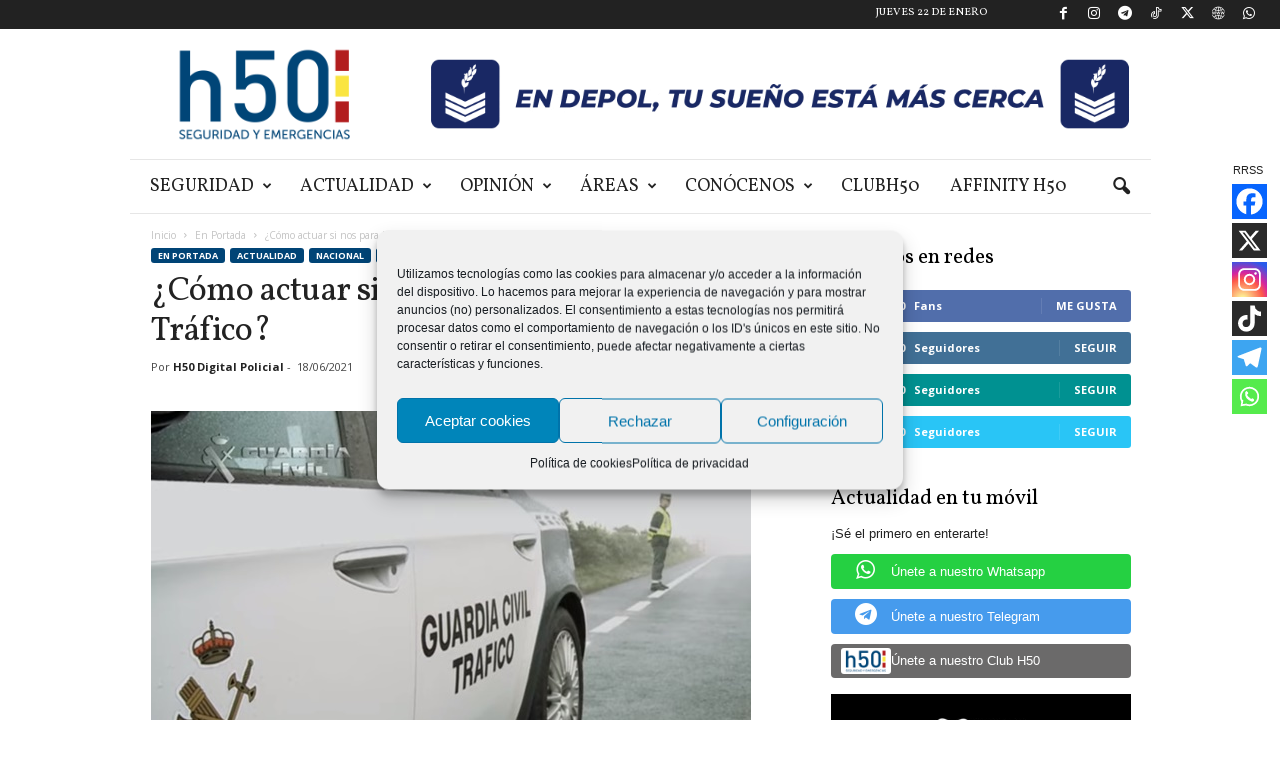

--- FILE ---
content_type: text/html; charset=UTF-8
request_url: https://www.h50.es/como-actuar-si-nos-para-la-guardia-civil-de-trafico/
body_size: 33009
content:
<!doctype html >
<!--[if IE 8]>    <html class="ie8" lang="es"> <![endif]-->
<!--[if IE 9]>    <html class="ie9" lang="es"> <![endif]-->
<!--[if gt IE 8]><!--> <html lang="es"> <!--<![endif]-->
<head>
    <title>¿Cómo actuar si nos para la Guardia Civil de Tráfico? - h50 Digital Policial - Noticias, sucesos y actualidad en España</title>
    <meta charset="UTF-8" />
    <meta name="viewport" content="width=device-width, initial-scale=1.0">
    <link rel="pingback" href="https://www.h50.es/xmlrpc.php" />
    <meta name='robots' content='index, follow, max-image-preview:large, max-snippet:-1, max-video-preview:-1' />
	<style>img:is([sizes="auto" i], [sizes^="auto," i]) { contain-intrinsic-size: 3000px 1500px }</style>
	<script type="text/plain" data-service="google-analytics" data-category="statistics" async data-cmplz-src="https://www.googletagmanager.com/gtag/js?id=UA-128947704-1"></script>
<script>
	window.dataLayer = window.dataLayer || [];
	function gtag(){dataLayer.push(arguments);}
</script><link rel="icon" type="image/png" href="https://www.h50.es/wp-content/uploads/2024/04/logo-H50-2024.png">
	<!-- This site is optimized with the Yoast SEO plugin v26.1.1 - https://yoast.com/wordpress/plugins/seo/ -->
	<meta name="description" content="Muchos conductores no saben como actuar cuando la Guardia Civil de Tráfico se coloca detrás con las luces de los prioritarios encendidas" />
	<link rel="canonical" href="https://www.h50.es/como-actuar-si-nos-para-la-guardia-civil-de-trafico/" />
	<meta property="og:locale" content="es_ES" />
	<meta property="og:type" content="article" />
	<meta property="og:title" content="¿Cómo actuar si nos para la Guardia Civil de Tráfico? - h50 Digital Policial - Noticias, sucesos y actualidad en España" />
	<meta property="og:description" content="Muchos conductores no saben como actuar cuando la Guardia Civil de Tráfico se coloca detrás con las luces de los prioritarios encendidas" />
	<meta property="og:url" content="https://www.h50.es/como-actuar-si-nos-para-la-guardia-civil-de-trafico/" />
	<meta property="og:site_name" content="h50 Digital Policial - Noticias, sucesos y actualidad en España" />
	<meta property="article:publisher" content="https://www.facebook.com/policiaH50/" />
	<meta property="article:published_time" content="2021-06-18T05:30:24+00:00" />
	<meta property="og:image" content="https://www.h50.es/wp-content/uploads/2021/04/guardia-civil-tráfico.jpg" />
	<meta property="og:image:width" content="600" />
	<meta property="og:image:height" content="338" />
	<meta property="og:image:type" content="image/jpeg" />
	<meta name="author" content="H50 Digital Policial" />
	<meta name="twitter:card" content="summary_large_image" />
	<meta name="twitter:creator" content="@policiah50" />
	<meta name="twitter:site" content="@policiah50" />
	<meta name="twitter:label1" content="Escrito por" />
	<meta name="twitter:data1" content="H50 Digital Policial" />
	<meta name="twitter:label2" content="Tiempo de lectura" />
	<meta name="twitter:data2" content="2 minutos" />
	<script type="application/ld+json" class="yoast-schema-graph">{"@context":"https://schema.org","@graph":[{"@type":"Article","@id":"https://www.h50.es/como-actuar-si-nos-para-la-guardia-civil-de-trafico/#article","isPartOf":{"@id":"https://www.h50.es/como-actuar-si-nos-para-la-guardia-civil-de-trafico/"},"author":{"name":"H50 Digital Policial","@id":"https://www.h50.es/#/schema/person/8eb83c92b1674b162d251b5d29c05f31"},"headline":"¿Cómo actuar si nos para la Guardia Civil de Tráfico?","datePublished":"2021-06-18T05:30:24+00:00","mainEntityOfPage":{"@id":"https://www.h50.es/como-actuar-si-nos-para-la-guardia-civil-de-trafico/"},"wordCount":400,"commentCount":0,"publisher":{"@id":"https://www.h50.es/#organization"},"image":{"@id":"https://www.h50.es/como-actuar-si-nos-para-la-guardia-civil-de-trafico/#primaryimage"},"thumbnailUrl":"https://www.h50.es/wp-content/uploads/2021/04/guardia-civil-tráfico.jpg","keywords":["actuar","calzada","emergencia","guardia civil","luces","parar","prioritarios","trafico"],"articleSection":["En Portada","Nacional","Reportajes"],"inLanguage":"es","potentialAction":[{"@type":"CommentAction","name":"Comment","target":["https://www.h50.es/como-actuar-si-nos-para-la-guardia-civil-de-trafico/#respond"]}]},{"@type":"WebPage","@id":"https://www.h50.es/como-actuar-si-nos-para-la-guardia-civil-de-trafico/","url":"https://www.h50.es/como-actuar-si-nos-para-la-guardia-civil-de-trafico/","name":"¿Cómo actuar si nos para la Guardia Civil de Tráfico? - h50 Digital Policial - Noticias, sucesos y actualidad en España","isPartOf":{"@id":"https://www.h50.es/#website"},"primaryImageOfPage":{"@id":"https://www.h50.es/como-actuar-si-nos-para-la-guardia-civil-de-trafico/#primaryimage"},"image":{"@id":"https://www.h50.es/como-actuar-si-nos-para-la-guardia-civil-de-trafico/#primaryimage"},"thumbnailUrl":"https://www.h50.es/wp-content/uploads/2021/04/guardia-civil-tráfico.jpg","datePublished":"2021-06-18T05:30:24+00:00","description":"Muchos conductores no saben como actuar cuando la Guardia Civil de Tráfico se coloca detrás con las luces de los prioritarios encendidas","breadcrumb":{"@id":"https://www.h50.es/como-actuar-si-nos-para-la-guardia-civil-de-trafico/#breadcrumb"},"inLanguage":"es","potentialAction":[{"@type":"ReadAction","target":["https://www.h50.es/como-actuar-si-nos-para-la-guardia-civil-de-trafico/"]}]},{"@type":"ImageObject","inLanguage":"es","@id":"https://www.h50.es/como-actuar-si-nos-para-la-guardia-civil-de-trafico/#primaryimage","url":"https://www.h50.es/wp-content/uploads/2021/04/guardia-civil-tráfico.jpg","contentUrl":"https://www.h50.es/wp-content/uploads/2021/04/guardia-civil-tráfico.jpg","width":600,"height":338},{"@type":"BreadcrumbList","@id":"https://www.h50.es/como-actuar-si-nos-para-la-guardia-civil-de-trafico/#breadcrumb","itemListElement":[{"@type":"ListItem","position":1,"name":"Portada","item":"https://www.h50.es/"},{"@type":"ListItem","position":2,"name":"Blog","item":"https://www.h50.es/blog-2/"},{"@type":"ListItem","position":3,"name":"¿Cómo actuar si nos para la Guardia Civil de Tráfico?"}]},{"@type":"WebSite","@id":"https://www.h50.es/#website","url":"https://www.h50.es/","name":"h50 Digital Policial - Noticias, sucesos y actualidad en España","description":"Periódico digital dirigido por profesionales de la seguridad para difusión y defensa de la actividad policial en España. Noticias, sucesos y actualidad.","publisher":{"@id":"https://www.h50.es/#organization"},"potentialAction":[{"@type":"SearchAction","target":{"@type":"EntryPoint","urlTemplate":"https://www.h50.es/?s={search_term_string}"},"query-input":{"@type":"PropertyValueSpecification","valueRequired":true,"valueName":"search_term_string"}}],"inLanguage":"es"},{"@type":"Organization","@id":"https://www.h50.es/#organization","name":"Policía H50","url":"https://www.h50.es/","logo":{"@type":"ImageObject","inLanguage":"es","@id":"https://www.h50.es/#/schema/logo/image/","url":"https://www.h50.es/wp-content/uploads/2018/10/logo.png","contentUrl":"https://www.h50.es/wp-content/uploads/2018/10/logo.png","width":300,"height":70,"caption":"Policía H50"},"image":{"@id":"https://www.h50.es/#/schema/logo/image/"},"sameAs":["https://www.facebook.com/policiaH50/","https://x.com/policiah50","https://www.instagram.com/policiah50/","https://www.youtube.com/channel/UCL3ChRzBfWGoZIWnVrj9rrg?app=desktop"]},{"@type":"Person","@id":"https://www.h50.es/#/schema/person/8eb83c92b1674b162d251b5d29c05f31","name":"H50 Digital Policial","image":{"@type":"ImageObject","inLanguage":"es","@id":"https://www.h50.es/#/schema/person/image/","url":"https://secure.gravatar.com/avatar/65d62c5097bf7b07cf07996e3302727d1ae2ec4e10becc00fbfa17bc1113fb16?s=96&d=mm&r=g","contentUrl":"https://secure.gravatar.com/avatar/65d62c5097bf7b07cf07996e3302727d1ae2ec4e10becc00fbfa17bc1113fb16?s=96&d=mm&r=g","caption":"H50 Digital Policial"}}]}</script>
	<!-- / Yoast SEO plugin. -->


<link rel='dns-prefetch' href='//fonts.googleapis.com' />
<link rel="alternate" type="application/rss+xml" title="h50 Digital Policial - Noticias, sucesos y actualidad en España &raquo; Feed" href="https://www.h50.es/feed/" />
<link rel="alternate" type="application/rss+xml" title="h50 Digital Policial - Noticias, sucesos y actualidad en España &raquo; Feed de los comentarios" href="https://www.h50.es/comments/feed/" />
<link rel="alternate" type="application/rss+xml" title="h50 Digital Policial - Noticias, sucesos y actualidad en España &raquo; Comentario ¿Cómo actuar si nos para la Guardia Civil de Tráfico? del feed" href="https://www.h50.es/como-actuar-si-nos-para-la-guardia-civil-de-trafico/feed/" />
<script type="text/javascript">
/* <![CDATA[ */
window._wpemojiSettings = {"baseUrl":"https:\/\/s.w.org\/images\/core\/emoji\/16.0.1\/72x72\/","ext":".png","svgUrl":"https:\/\/s.w.org\/images\/core\/emoji\/16.0.1\/svg\/","svgExt":".svg","source":{"concatemoji":"https:\/\/www.h50.es\/wp-includes\/js\/wp-emoji-release.min.js?ver=6.8.3"}};
/*! This file is auto-generated */
!function(s,n){var o,i,e;function c(e){try{var t={supportTests:e,timestamp:(new Date).valueOf()};sessionStorage.setItem(o,JSON.stringify(t))}catch(e){}}function p(e,t,n){e.clearRect(0,0,e.canvas.width,e.canvas.height),e.fillText(t,0,0);var t=new Uint32Array(e.getImageData(0,0,e.canvas.width,e.canvas.height).data),a=(e.clearRect(0,0,e.canvas.width,e.canvas.height),e.fillText(n,0,0),new Uint32Array(e.getImageData(0,0,e.canvas.width,e.canvas.height).data));return t.every(function(e,t){return e===a[t]})}function u(e,t){e.clearRect(0,0,e.canvas.width,e.canvas.height),e.fillText(t,0,0);for(var n=e.getImageData(16,16,1,1),a=0;a<n.data.length;a++)if(0!==n.data[a])return!1;return!0}function f(e,t,n,a){switch(t){case"flag":return n(e,"\ud83c\udff3\ufe0f\u200d\u26a7\ufe0f","\ud83c\udff3\ufe0f\u200b\u26a7\ufe0f")?!1:!n(e,"\ud83c\udde8\ud83c\uddf6","\ud83c\udde8\u200b\ud83c\uddf6")&&!n(e,"\ud83c\udff4\udb40\udc67\udb40\udc62\udb40\udc65\udb40\udc6e\udb40\udc67\udb40\udc7f","\ud83c\udff4\u200b\udb40\udc67\u200b\udb40\udc62\u200b\udb40\udc65\u200b\udb40\udc6e\u200b\udb40\udc67\u200b\udb40\udc7f");case"emoji":return!a(e,"\ud83e\udedf")}return!1}function g(e,t,n,a){var r="undefined"!=typeof WorkerGlobalScope&&self instanceof WorkerGlobalScope?new OffscreenCanvas(300,150):s.createElement("canvas"),o=r.getContext("2d",{willReadFrequently:!0}),i=(o.textBaseline="top",o.font="600 32px Arial",{});return e.forEach(function(e){i[e]=t(o,e,n,a)}),i}function t(e){var t=s.createElement("script");t.src=e,t.defer=!0,s.head.appendChild(t)}"undefined"!=typeof Promise&&(o="wpEmojiSettingsSupports",i=["flag","emoji"],n.supports={everything:!0,everythingExceptFlag:!0},e=new Promise(function(e){s.addEventListener("DOMContentLoaded",e,{once:!0})}),new Promise(function(t){var n=function(){try{var e=JSON.parse(sessionStorage.getItem(o));if("object"==typeof e&&"number"==typeof e.timestamp&&(new Date).valueOf()<e.timestamp+604800&&"object"==typeof e.supportTests)return e.supportTests}catch(e){}return null}();if(!n){if("undefined"!=typeof Worker&&"undefined"!=typeof OffscreenCanvas&&"undefined"!=typeof URL&&URL.createObjectURL&&"undefined"!=typeof Blob)try{var e="postMessage("+g.toString()+"("+[JSON.stringify(i),f.toString(),p.toString(),u.toString()].join(",")+"));",a=new Blob([e],{type:"text/javascript"}),r=new Worker(URL.createObjectURL(a),{name:"wpTestEmojiSupports"});return void(r.onmessage=function(e){c(n=e.data),r.terminate(),t(n)})}catch(e){}c(n=g(i,f,p,u))}t(n)}).then(function(e){for(var t in e)n.supports[t]=e[t],n.supports.everything=n.supports.everything&&n.supports[t],"flag"!==t&&(n.supports.everythingExceptFlag=n.supports.everythingExceptFlag&&n.supports[t]);n.supports.everythingExceptFlag=n.supports.everythingExceptFlag&&!n.supports.flag,n.DOMReady=!1,n.readyCallback=function(){n.DOMReady=!0}}).then(function(){return e}).then(function(){var e;n.supports.everything||(n.readyCallback(),(e=n.source||{}).concatemoji?t(e.concatemoji):e.wpemoji&&e.twemoji&&(t(e.twemoji),t(e.wpemoji)))}))}((window,document),window._wpemojiSettings);
/* ]]> */
</script>
<link rel='stylesheet' id='sdm-styles-css' href='https://www.h50.es/wp-content/plugins/simple-download-monitor/css/sdm_wp_styles.css?ver=6.8.3' type='text/css' media='all' />
<link rel='stylesheet' id='adsanity-default-css-css' href='https://www.h50.es/wp-content/plugins/adsanity/dist/css/widget-default.css?ver=1.9.4' type='text/css' media='screen' />
<style id='wp-emoji-styles-inline-css' type='text/css'>

	img.wp-smiley, img.emoji {
		display: inline !important;
		border: none !important;
		box-shadow: none !important;
		height: 1em !important;
		width: 1em !important;
		margin: 0 0.07em !important;
		vertical-align: -0.1em !important;
		background: none !important;
		padding: 0 !important;
	}
</style>
<link rel='stylesheet' id='adsanity-cas-css' href='https://www.h50.es/cas-custom-sizes/?ver=1.6' type='text/css' media='all' />
<link rel='stylesheet' id='contact-form-7-css' href='https://www.h50.es/wp-content/plugins/contact-form-7/includes/css/styles.css?ver=6.1.2' type='text/css' media='all' />
<link rel='stylesheet' id='xs-front-style-css' href='https://www.h50.es/wp-content/plugins/wp-social/assets/css/frontend.css?ver=3.1.3' type='text/css' media='all' />
<link rel='stylesheet' id='xs_login_font_login_css-css' href='https://www.h50.es/wp-content/plugins/wp-social/assets/css/font-icon.css?ver=3.1.3' type='text/css' media='all' />
<link rel='stylesheet' id='cmplz-general-css' href='https://www.h50.es/wp-content/plugins/complianz-gdpr/assets/css/cookieblocker.min.css?ver=1755520246' type='text/css' media='all' />
<link rel='stylesheet' id='google-fonts-style-css' href='https://fonts.googleapis.com/css?family=Vollkorn%3A400%7CVolkhov%3A400%7COpen+Sans%3A400%2C600%2C700%7CRoboto+Condensed%3A400%2C500%2C700&#038;display=swap&#038;ver=5.4.3.3' type='text/css' media='all' />
<link rel='stylesheet' id='heateor_sss_frontend_css-css' href='https://www.h50.es/wp-content/plugins/sassy-social-share/public/css/sassy-social-share-public.css?ver=3.3.79' type='text/css' media='all' />
<style id='heateor_sss_frontend_css-inline-css' type='text/css'>
.heateor_sss_button_instagram span.heateor_sss_svg,a.heateor_sss_instagram span.heateor_sss_svg{background:radial-gradient(circle at 30% 107%,#fdf497 0,#fdf497 5%,#fd5949 45%,#d6249f 60%,#285aeb 90%)}.heateor_sss_horizontal_sharing .heateor_sss_svg,.heateor_sss_standard_follow_icons_container .heateor_sss_svg{color:#fff;border-width:0px;border-style:solid;border-color:transparent}.heateor_sss_horizontal_sharing .heateorSssTCBackground{color:#666}.heateor_sss_horizontal_sharing span.heateor_sss_svg:hover,.heateor_sss_standard_follow_icons_container span.heateor_sss_svg:hover{border-color:transparent;}.heateor_sss_vertical_sharing span.heateor_sss_svg,.heateor_sss_floating_follow_icons_container span.heateor_sss_svg{color:#fff;border-width:0px;border-style:solid;border-color:transparent;}.heateor_sss_vertical_sharing .heateorSssTCBackground{color:#666;}.heateor_sss_vertical_sharing span.heateor_sss_svg:hover,.heateor_sss_floating_follow_icons_container span.heateor_sss_svg:hover{border-color:transparent;}@media screen and (max-width:783px) {.heateor_sss_vertical_sharing{display:none!important}}.heateor_sss_horizontal_sharing {margin-bottom:32px;}div.heateor_sss_sharing_title{text-align:center}div.heateor_sss_sharing_ul{width:100%;text-align:center;}div.heateor_sss_horizontal_sharing div.heateor_sss_sharing_ul a{float:none!important;display:inline-block;}
</style>
<link rel='stylesheet' id='td-theme-css' href='https://www.h50.es/wp-content/themes/Newsmag/style.css?ver=5.4.3.3' type='text/css' media='all' />
<style id='td-theme-inline-css' type='text/css'>
    
        /* custom css - generated by TagDiv Composer */
        @media (max-width: 767px) {
            .td-header-desktop-wrap {
                display: none;
            }
        }
        @media (min-width: 767px) {
            .td-header-mobile-wrap {
                display: none;
            }
        }
    
	
</style>
<link rel='stylesheet' id='td-theme-child-css' href='https://www.h50.es/wp-content/themes/Newsmag-child/style.css?ver=4' type='text/css' media='all' />
<link rel='stylesheet' id='js_composer_front-css' href='https://www.h50.es/wp-content/plugins/js_composer/assets/css/js_composer.min.css?ver=8.3.1' type='text/css' media='all' />
<link rel='stylesheet' id='td-legacy-framework-front-style-css' href='https://www.h50.es/wp-content/plugins/td-composer/legacy/Newsmag/assets/css/td_legacy_main.css?ver=e5fcc38395b0030bac3ad179898970d6xzx' type='text/css' media='all' />
<link rel='stylesheet' id='td-theme-demo-style-css' href='https://www.h50.es/wp-content/plugins/td-composer/legacy/Newsmag/includes/demos/blog/demo_style.css?ver=5.4.3.3' type='text/css' media='all' />
<script type="text/javascript" src="https://www.h50.es/wp-includes/js/jquery/jquery.min.js?ver=3.7.1" id="jquery-core-js"></script>
<script type="text/javascript" src="https://www.h50.es/wp-includes/js/jquery/jquery-migrate.min.js?ver=3.4.1" id="jquery-migrate-js"></script>
<script type="text/javascript" id="sdm-scripts-js-extra">
/* <![CDATA[ */
var sdm_ajax_script = {"ajaxurl":"https:\/\/www.h50.es\/wp-admin\/admin-ajax.php"};
/* ]]> */
</script>
<script type="text/javascript" src="https://www.h50.es/wp-content/plugins/simple-download-monitor/js/sdm_wp_scripts.js?ver=6.8.3" id="sdm-scripts-js"></script>
<script type="text/javascript" id="xs_front_main_js-js-extra">
/* <![CDATA[ */
var rest_config = {"rest_url":"https:\/\/www.h50.es\/wp-json\/","nonce":"5faec11f86","insta_enabled":"1"};
/* ]]> */
</script>
<script type="text/javascript" src="https://www.h50.es/wp-content/plugins/wp-social/assets/js/front-main.js?ver=3.1.3" id="xs_front_main_js-js"></script>
<script type="text/javascript" id="xs_social_custom-js-extra">
/* <![CDATA[ */
var rest_api_conf = {"siteurl":"https:\/\/www.h50.es","nonce":"5faec11f86","root":"https:\/\/www.h50.es\/wp-json\/"};
var wsluFrontObj = {"resturl":"https:\/\/www.h50.es\/wp-json\/","rest_nonce":"5faec11f86"};
/* ]]> */
</script>
<script type="text/javascript" src="https://www.h50.es/wp-content/plugins/wp-social/assets/js/social-front.js?ver=6.8.3" id="xs_social_custom-js"></script>
<script></script><link rel="https://api.w.org/" href="https://www.h50.es/wp-json/" /><link rel="alternate" title="JSON" type="application/json" href="https://www.h50.es/wp-json/wp/v2/posts/52648" /><link rel="EditURI" type="application/rsd+xml" title="RSD" href="https://www.h50.es/xmlrpc.php?rsd" />
<meta name="generator" content="WordPress 6.8.3" />
<link rel='shortlink' href='https://www.h50.es/?p=52648' />
<link rel="alternate" title="oEmbed (JSON)" type="application/json+oembed" href="https://www.h50.es/wp-json/oembed/1.0/embed?url=https%3A%2F%2Fwww.h50.es%2Fcomo-actuar-si-nos-para-la-guardia-civil-de-trafico%2F" />
<link rel="alternate" title="oEmbed (XML)" type="text/xml+oembed" href="https://www.h50.es/wp-json/oembed/1.0/embed?url=https%3A%2F%2Fwww.h50.es%2Fcomo-actuar-si-nos-para-la-guardia-civil-de-trafico%2F&#038;format=xml" />
<meta name="facebook-domain-verification" content="fx27lpmxkhtvcfr7r5coh6bklp8pjo" /><script id="wpcp_disable_selection" type="text/javascript">
var image_save_msg='You are not allowed to save images!';
	var no_menu_msg='Context Menu disabled!';
	var smessage = "Contenido protegido por derechos de autor c) 2021 h50. Está expresamente prohibida la redistribución y la redifusión de este contenido sin su previo y expreso consentimiento.";

function disableEnterKey(e)
{
	var elemtype = e.target.tagName;
	
	elemtype = elemtype.toUpperCase();
	
	if (elemtype == "TEXT" || elemtype == "TEXTAREA" || elemtype == "INPUT" || elemtype == "PASSWORD" || elemtype == "SELECT" || elemtype == "OPTION" || elemtype == "EMBED")
	{
		elemtype = 'TEXT';
	}
	
	if (e.ctrlKey){
     var key;
     if(window.event)
          key = window.event.keyCode;     //IE
     else
          key = e.which;     //firefox (97)
    //if (key != 17) alert(key);
     if (elemtype!= 'TEXT' && (key == 97 || key == 65 || key == 67 || key == 99 || key == 88 || key == 120 || key == 26 || key == 85  || key == 86 || key == 83 || key == 43 || key == 73))
     {
		if(wccp_free_iscontenteditable(e)) return true;
		show_wpcp_message('You are not allowed to copy content or view source');
		return false;
     }else
     	return true;
     }
}


/*For contenteditable tags*/
function wccp_free_iscontenteditable(e)
{
	var e = e || window.event; // also there is no e.target property in IE. instead IE uses window.event.srcElement
  	
	var target = e.target || e.srcElement;

	var elemtype = e.target.nodeName;
	
	elemtype = elemtype.toUpperCase();
	
	var iscontenteditable = "false";
		
	if(typeof target.getAttribute!="undefined" ) iscontenteditable = target.getAttribute("contenteditable"); // Return true or false as string
	
	var iscontenteditable2 = false;
	
	if(typeof target.isContentEditable!="undefined" ) iscontenteditable2 = target.isContentEditable; // Return true or false as boolean

	if(target.parentElement.isContentEditable) iscontenteditable2 = true;
	
	if (iscontenteditable == "true" || iscontenteditable2 == true)
	{
		if(typeof target.style!="undefined" ) target.style.cursor = "text";
		
		return true;
	}
}

////////////////////////////////////
function disable_copy(e)
{	
	var e = e || window.event; // also there is no e.target property in IE. instead IE uses window.event.srcElement
	
	var elemtype = e.target.tagName;
	
	elemtype = elemtype.toUpperCase();
	
	if (elemtype == "TEXT" || elemtype == "TEXTAREA" || elemtype == "INPUT" || elemtype == "PASSWORD" || elemtype == "SELECT" || elemtype == "OPTION" || elemtype == "EMBED")
	{
		elemtype = 'TEXT';
	}
	
	if(wccp_free_iscontenteditable(e)) return true;
	
	var isSafari = /Safari/.test(navigator.userAgent) && /Apple Computer/.test(navigator.vendor);
	
	var checker_IMG = '';
	if (elemtype == "IMG" && checker_IMG == 'checked' && e.detail >= 2) {show_wpcp_message(alertMsg_IMG);return false;}
	if (elemtype != "TEXT")
	{
		if (smessage !== "" && e.detail == 2)
			show_wpcp_message(smessage);
		
		if (isSafari)
			return true;
		else
			return false;
	}	
}

//////////////////////////////////////////
function disable_copy_ie()
{
	var e = e || window.event;
	var elemtype = window.event.srcElement.nodeName;
	elemtype = elemtype.toUpperCase();
	if(wccp_free_iscontenteditable(e)) return true;
	if (elemtype == "IMG") {show_wpcp_message(alertMsg_IMG);return false;}
	if (elemtype != "TEXT" && elemtype != "TEXTAREA" && elemtype != "INPUT" && elemtype != "PASSWORD" && elemtype != "SELECT" && elemtype != "OPTION" && elemtype != "EMBED")
	{
		return false;
	}
}	
function reEnable()
{
	return true;
}
document.onkeydown = disableEnterKey;
document.onselectstart = disable_copy_ie;
if(navigator.userAgent.indexOf('MSIE')==-1)
{
	document.onmousedown = disable_copy;
	document.onclick = reEnable;
}
function disableSelection(target)
{
    //For IE This code will work
    if (typeof target.onselectstart!="undefined")
    target.onselectstart = disable_copy_ie;
    
    //For Firefox This code will work
    else if (typeof target.style.MozUserSelect!="undefined")
    {target.style.MozUserSelect="none";}
    
    //All other  (ie: Opera) This code will work
    else
    target.onmousedown=function(){return false}
    target.style.cursor = "default";
}
//Calling the JS function directly just after body load
window.onload = function(){disableSelection(document.body);};

//////////////////special for safari Start////////////////
var onlongtouch;
var timer;
var touchduration = 1000; //length of time we want the user to touch before we do something

var elemtype = "";
function touchstart(e) {
	var e = e || window.event;
  // also there is no e.target property in IE.
  // instead IE uses window.event.srcElement
  	var target = e.target || e.srcElement;
	
	elemtype = window.event.srcElement.nodeName;
	
	elemtype = elemtype.toUpperCase();
	
	if(!wccp_pro_is_passive()) e.preventDefault();
	if (!timer) {
		timer = setTimeout(onlongtouch, touchduration);
	}
}

function touchend() {
    //stops short touches from firing the event
    if (timer) {
        clearTimeout(timer);
        timer = null;
    }
	onlongtouch();
}

onlongtouch = function(e) { //this will clear the current selection if anything selected
	
	if (elemtype != "TEXT" && elemtype != "TEXTAREA" && elemtype != "INPUT" && elemtype != "PASSWORD" && elemtype != "SELECT" && elemtype != "EMBED" && elemtype != "OPTION")	
	{
		if (window.getSelection) {
			if (window.getSelection().empty) {  // Chrome
			window.getSelection().empty();
			} else if (window.getSelection().removeAllRanges) {  // Firefox
			window.getSelection().removeAllRanges();
			}
		} else if (document.selection) {  // IE?
			document.selection.empty();
		}
		return false;
	}
};

document.addEventListener("DOMContentLoaded", function(event) { 
    window.addEventListener("touchstart", touchstart, false);
    window.addEventListener("touchend", touchend, false);
});

function wccp_pro_is_passive() {

  var cold = false,
  hike = function() {};

  try {
	  const object1 = {};
  var aid = Object.defineProperty(object1, 'passive', {
  get() {cold = true}
  });
  window.addEventListener('test', hike, aid);
  window.removeEventListener('test', hike, aid);
  } catch (e) {}

  return cold;
}
/*special for safari End*/
</script>
<script id="wpcp_disable_Right_Click" type="text/javascript">
document.ondragstart = function() { return false;}
	function nocontext(e) {
	   return false;
	}
	document.oncontextmenu = nocontext;
</script>
<style>
.unselectable
{
-moz-user-select:none;
-webkit-user-select:none;
cursor: default;
}
html
{
-webkit-touch-callout: none;
-webkit-user-select: none;
-khtml-user-select: none;
-moz-user-select: none;
-ms-user-select: none;
user-select: none;
-webkit-tap-highlight-color: rgba(0,0,0,0);
}
</style>
<script id="wpcp_css_disable_selection" type="text/javascript">
var e = document.getElementsByTagName('body')[0];
if(e)
{
	e.setAttribute('unselectable',"on");
}
</script>
			<style>.cmplz-hidden {
					display: none !important;
				}</style><meta name="generator" content="Powered by WPBakery Page Builder - drag and drop page builder for WordPress."/>

<!-- JS generated by theme -->

<script type="text/javascript" id="td-generated-header-js">
    
    

	    var tdBlocksArray = []; //here we store all the items for the current page

	    // td_block class - each ajax block uses a object of this class for requests
	    function tdBlock() {
		    this.id = '';
		    this.block_type = 1; //block type id (1-234 etc)
		    this.atts = '';
		    this.td_column_number = '';
		    this.td_current_page = 1; //
		    this.post_count = 0; //from wp
		    this.found_posts = 0; //from wp
		    this.max_num_pages = 0; //from wp
		    this.td_filter_value = ''; //current live filter value
		    this.is_ajax_running = false;
		    this.td_user_action = ''; // load more or infinite loader (used by the animation)
		    this.header_color = '';
		    this.ajax_pagination_infinite_stop = ''; //show load more at page x
	    }

        // td_js_generator - mini detector
        ( function () {
            var htmlTag = document.getElementsByTagName("html")[0];

	        if ( navigator.userAgent.indexOf("MSIE 10.0") > -1 ) {
                htmlTag.className += ' ie10';
            }

            if ( !!navigator.userAgent.match(/Trident.*rv\:11\./) ) {
                htmlTag.className += ' ie11';
            }

	        if ( navigator.userAgent.indexOf("Edge") > -1 ) {
                htmlTag.className += ' ieEdge';
            }

            if ( /(iPad|iPhone|iPod)/g.test(navigator.userAgent) ) {
                htmlTag.className += ' td-md-is-ios';
            }

            var user_agent = navigator.userAgent.toLowerCase();
            if ( user_agent.indexOf("android") > -1 ) {
                htmlTag.className += ' td-md-is-android';
            }

            if ( -1 !== navigator.userAgent.indexOf('Mac OS X')  ) {
                htmlTag.className += ' td-md-is-os-x';
            }

            if ( /chrom(e|ium)/.test(navigator.userAgent.toLowerCase()) ) {
               htmlTag.className += ' td-md-is-chrome';
            }

            if ( -1 !== navigator.userAgent.indexOf('Firefox') ) {
                htmlTag.className += ' td-md-is-firefox';
            }

            if ( -1 !== navigator.userAgent.indexOf('Safari') && -1 === navigator.userAgent.indexOf('Chrome') ) {
                htmlTag.className += ' td-md-is-safari';
            }

            if( -1 !== navigator.userAgent.indexOf('IEMobile') ){
                htmlTag.className += ' td-md-is-iemobile';
            }

        })();

        var tdLocalCache = {};

        ( function () {
            "use strict";

            tdLocalCache = {
                data: {},
                remove: function (resource_id) {
                    delete tdLocalCache.data[resource_id];
                },
                exist: function (resource_id) {
                    return tdLocalCache.data.hasOwnProperty(resource_id) && tdLocalCache.data[resource_id] !== null;
                },
                get: function (resource_id) {
                    return tdLocalCache.data[resource_id];
                },
                set: function (resource_id, cachedData) {
                    tdLocalCache.remove(resource_id);
                    tdLocalCache.data[resource_id] = cachedData;
                }
            };
        })();

    
    
var td_viewport_interval_list=[{"limitBottom":767,"sidebarWidth":251},{"limitBottom":1023,"sidebarWidth":339}];
var td_animation_stack_effect="type0";
var tds_animation_stack=true;
var td_animation_stack_specific_selectors=".entry-thumb, img, .td-lazy-img";
var td_animation_stack_general_selectors=".td-animation-stack img, .td-animation-stack .entry-thumb, .post img, .td-animation-stack .td-lazy-img";
var tdc_is_installed="yes";
var td_ajax_url="https:\/\/www.h50.es\/wp-admin\/admin-ajax.php?td_theme_name=Newsmag&v=5.4.3.3";
var td_get_template_directory_uri="https:\/\/www.h50.es\/wp-content\/plugins\/td-composer\/legacy\/common";
var tds_snap_menu="snap";
var tds_logo_on_sticky="show_header_logo";
var tds_header_style="3";
var td_please_wait="Por favor espera...";
var td_email_user_pass_incorrect="Usuario o contrase\u00f1a incorrecta!";
var td_email_user_incorrect="Correo electr\u00f3nico o nombre de usuario incorrecto!";
var td_email_incorrect="Email incorrecto!";
var td_user_incorrect="Username incorrect!";
var td_email_user_empty="Email or username empty!";
var td_pass_empty="Pass empty!";
var td_pass_pattern_incorrect="Invalid Pass Pattern!";
var td_retype_pass_incorrect="Retyped Pass incorrect!";
var tds_more_articles_on_post_enable="";
var tds_more_articles_on_post_time_to_wait="";
var tds_more_articles_on_post_pages_distance_from_top=0;
var tds_captcha="";
var tds_theme_color_site_wide="#004476";
var tds_smart_sidebar="enabled";
var tdThemeName="Newsmag";
var tdThemeNameWl="Newsmag";
var td_magnific_popup_translation_tPrev="Anterior (tecla de flecha izquierda)";
var td_magnific_popup_translation_tNext="Siguiente (tecla de flecha derecha)";
var td_magnific_popup_translation_tCounter="%curr% de %total%";
var td_magnific_popup_translation_ajax_tError="El contenido de %url% no pudo cargarse.";
var td_magnific_popup_translation_image_tError="La imagen #%curr% no pudo cargarse.";
var tdBlockNonce="b4571f0743";
var tdMobileMenu="enabled";
var tdMobileSearch="enabled";
var tdDateNamesI18n={"month_names":["enero","febrero","marzo","abril","mayo","junio","julio","agosto","septiembre","octubre","noviembre","diciembre"],"month_names_short":["Ene","Feb","Mar","Abr","May","Jun","Jul","Ago","Sep","Oct","Nov","Dic"],"day_names":["domingo","lunes","martes","mi\u00e9rcoles","jueves","viernes","s\u00e1bado"],"day_names_short":["Dom","Lun","Mar","Mi\u00e9","Jue","Vie","S\u00e1b"]};
var td_deploy_mode="deploy";
var td_ad_background_click_link="";
var td_ad_background_click_target="";
</script>


<!-- Header style compiled by theme -->

<style>
/* custom css - generated by TagDiv Composer */
    
.td-module-exclusive .td-module-title a:before {
        content: 'EXCLUSIVO';
    }
    
    .td-header-border:before,
    .td-trending-now-title,
    .td_block_mega_menu .td_mega_menu_sub_cats .cur-sub-cat,
    .td-post-category:hover,
    .td-header-style-2 .td-header-sp-logo,
    .td-next-prev-wrap a:hover i,
    .page-nav .current,
    .widget_calendar tfoot a:hover,
    .td-footer-container .widget_search .wpb_button:hover,
    .td-scroll-up-visible,
    .dropcap,
    .td-category a,
    input[type="submit"]:hover,
    .td-post-small-box a:hover,
    .td-404-sub-sub-title a:hover,
    .td-rating-bar-wrap div,
    .td_top_authors .td-active .td-author-post-count,
    .td_top_authors .td-active .td-author-comments-count,
    .td_smart_list_3 .td-sml3-top-controls i:hover,
    .td_smart_list_3 .td-sml3-bottom-controls i:hover,
    .td_wrapper_video_playlist .td_video_controls_playlist_wrapper,
    .td-read-more a:hover,
    .td-login-wrap .btn,
    .td_display_err,
    .td-header-style-6 .td-top-menu-full,
    #bbpress-forums button:hover,
    #bbpress-forums .bbp-pagination .current,
    .bbp_widget_login .button:hover,
    .header-search-wrap .td-drop-down-search .btn:hover,
    .td-post-text-content .more-link-wrap:hover a,
    #buddypress div.item-list-tabs ul li > a span,
    #buddypress div.item-list-tabs ul li > a:hover span,
    #buddypress input[type=submit]:hover,
    #buddypress a.button:hover span,
    #buddypress div.item-list-tabs ul li.selected a span,
    #buddypress div.item-list-tabs ul li.current a span,
    #buddypress input[type=submit]:focus,
    .td-grid-style-3 .td-big-grid-post .td-module-thumb a:last-child:before,
    .td-grid-style-4 .td-big-grid-post .td-module-thumb a:last-child:before,
    .td-grid-style-5 .td-big-grid-post .td-module-thumb:after,
    .td_category_template_2 .td-category-siblings .td-category a:hover,
    .td-weather-week:before,
    .td-weather-information:before,
     .td_3D_btn,
    .td_shadow_btn,
    .td_default_btn,
    .td_square_btn, 
    .td_outlined_btn:hover {
        background-color: #004476;
    }

    @media (max-width: 767px) {
        .td-category a.td-current-sub-category {
            background-color: #004476;
        }
    }

    .woocommerce .onsale,
    .woocommerce .woocommerce a.button:hover,
    .woocommerce-page .woocommerce .button:hover,
    .single-product .product .summary .cart .button:hover,
    .woocommerce .woocommerce .product a.button:hover,
    .woocommerce .product a.button:hover,
    .woocommerce .product #respond input#submit:hover,
    .woocommerce .checkout input#place_order:hover,
    .woocommerce .woocommerce.widget .button:hover,
    .woocommerce .woocommerce-message .button:hover,
    .woocommerce .woocommerce-error .button:hover,
    .woocommerce .woocommerce-info .button:hover,
    .woocommerce.widget .ui-slider .ui-slider-handle,
    .vc_btn-black:hover,
	.wpb_btn-black:hover,
	.item-list-tabs .feed:hover a,
	.td-smart-list-button:hover {
    	background-color: #004476;
    }

    .td-header-sp-top-menu .top-header-menu > .current-menu-item > a,
    .td-header-sp-top-menu .top-header-menu > .current-menu-ancestor > a,
    .td-header-sp-top-menu .top-header-menu > .current-category-ancestor > a,
    .td-header-sp-top-menu .top-header-menu > li > a:hover,
    .td-header-sp-top-menu .top-header-menu > .sfHover > a,
    .top-header-menu ul .current-menu-item > a,
    .top-header-menu ul .current-menu-ancestor > a,
    .top-header-menu ul .current-category-ancestor > a,
    .top-header-menu ul li > a:hover,
    .top-header-menu ul .sfHover > a,
    .sf-menu ul .td-menu-item > a:hover,
    .sf-menu ul .sfHover > a,
    .sf-menu ul .current-menu-ancestor > a,
    .sf-menu ul .current-category-ancestor > a,
    .sf-menu ul .current-menu-item > a,
    .td_module_wrap:hover .entry-title a,
    .td_mod_mega_menu:hover .entry-title a,
    .footer-email-wrap a,
    .widget a:hover,
    .td-footer-container .widget_calendar #today,
    .td-category-pulldown-filter a.td-pulldown-category-filter-link:hover,
    .td-load-more-wrap a:hover,
    .td-post-next-prev-content a:hover,
    .td-author-name a:hover,
    .td-author-url a:hover,
    .td_mod_related_posts:hover .entry-title a,
    .td-search-query,
    .header-search-wrap .td-drop-down-search .result-msg a:hover,
    .td_top_authors .td-active .td-authors-name a,
    .post blockquote p,
    .td-post-content blockquote p,
    .page blockquote p,
    .comment-list cite a:hover,
    .comment-list cite:hover,
    .comment-list .comment-reply-link:hover,
    a,
    .white-menu #td-header-menu .sf-menu > li > a:hover,
    .white-menu #td-header-menu .sf-menu > .current-menu-ancestor > a,
    .white-menu #td-header-menu .sf-menu > .current-menu-item > a,
    .td_quote_on_blocks,
    #bbpress-forums .bbp-forum-freshness a:hover,
    #bbpress-forums .bbp-topic-freshness a:hover,
    #bbpress-forums .bbp-forums-list li a:hover,
    #bbpress-forums .bbp-forum-title:hover,
    #bbpress-forums .bbp-topic-permalink:hover,
    #bbpress-forums .bbp-topic-started-by a:hover,
    #bbpress-forums .bbp-topic-started-in a:hover,
    #bbpress-forums .bbp-body .super-sticky li.bbp-topic-title .bbp-topic-permalink,
    #bbpress-forums .bbp-body .sticky li.bbp-topic-title .bbp-topic-permalink,
    #bbpress-forums #subscription-toggle a:hover,
    #bbpress-forums #favorite-toggle a:hover,
    .woocommerce-account .woocommerce-MyAccount-navigation a:hover,
    .widget_display_replies .bbp-author-name,
    .widget_display_topics .bbp-author-name,
    .archive .widget_archive .current,
    .archive .widget_archive .current a,
    .td-subcategory-header .td-category-siblings .td-subcat-dropdown a.td-current-sub-category,
    .td-subcategory-header .td-category-siblings .td-subcat-dropdown a:hover,
    .td-pulldown-filter-display-option:hover,
    .td-pulldown-filter-display-option .td-pulldown-filter-link:hover,
    .td_normal_slide .td-wrapper-pulldown-filter .td-pulldown-filter-list a:hover,
    #buddypress ul.item-list li div.item-title a:hover,
    .td_block_13 .td-pulldown-filter-list a:hover,
    .td_smart_list_8 .td-smart-list-dropdown-wrap .td-smart-list-button:hover,
    .td_smart_list_8 .td-smart-list-dropdown-wrap .td-smart-list-button:hover i,
    .td-sub-footer-container a:hover,
    .td-instagram-user a,
    .td_outlined_btn,
    body .td_block_list_menu li.current-menu-item > a,
    body .td_block_list_menu li.current-menu-ancestor > a,
    body .td_block_list_menu li.current-category-ancestor > a{
        color: #004476;
    }

    .td-mega-menu .wpb_content_element li a:hover,
    .td_login_tab_focus {
        color: #004476 !important;
    }

    .td-next-prev-wrap a:hover i,
    .page-nav .current,
    .widget_tag_cloud a:hover,
    .post .td_quote_box,
    .page .td_quote_box,
    .td-login-panel-title,
    #bbpress-forums .bbp-pagination .current,
    .td_category_template_2 .td-category-siblings .td-category a:hover,
    .page-template-page-pagebuilder-latest .td-instagram-user,
     .td_outlined_btn {
        border-color: #004476;
    }

    .td_wrapper_video_playlist .td_video_currently_playing:after,
    .item-list-tabs .feed:hover {
        border-color: #004476 !important;
    }


    
    .td-pb-row [class*="td-pb-span"],
    .td-pb-border-top,
    .page-template-page-title-sidebar-php .td-page-content > .wpb_row:first-child,
    .td-post-sharing,
    .td-post-content,
    .td-post-next-prev,
    .author-box-wrap,
    .td-comments-title-wrap,
    .comment-list,
    .comment-respond,
    .td-post-template-5 header,
    .td-container,
    .wpb_content_element,
    .wpb_column,
    .wpb_row,
    .white-menu .td-header-container .td-header-main-menu,
    .td-post-template-1 .td-post-content,
    .td-post-template-4 .td-post-sharing-top,
    .td-header-style-6 .td-header-header .td-make-full,
    #disqus_thread,
    .page-template-page-pagebuilder-title-php .td-page-content > .wpb_row:first-child,
    .td-footer-container:before {
        border-color: #ffffff;
    }
    .td-top-border {
        border-color: #ffffff !important;
    }
    .td-container-border:after,
    .td-next-prev-separator,
    .td-container .td-pb-row .wpb_column:before,
    .td-container-border:before,
    .td-main-content:before,
    .td-main-sidebar:before,
    .td-pb-row .td-pb-span4:nth-of-type(3):after,
    .td-pb-row .td-pb-span4:nth-last-of-type(3):after {
    	background-color: #ffffff;
    }
    @media (max-width: 767px) {
    	.white-menu .td-header-main-menu {
      		border-color: #ffffff;
      	}
    }



    
    .td-header-main-menu {
        background-color: #ffffff;
    }

    
    .sf-menu > li > a,
    .header-search-wrap .td-icon-search,
    #td-top-mobile-toggle i {
        color: #222222;
    }

    
    .td-menu-background:before,
    .td-search-background:before {
        background: rgba(145,145,145,0.6);
        background: -moz-linear-gradient(top, rgba(145,145,145,0.6) 0%, rgba(242,99,103,0.8) 100%);
        background: -webkit-gradient(left top, left bottom, color-stop(0%, rgba(145,145,145,0.6)), color-stop(100%, rgba(242,99,103,0.8)));
        background: -webkit-linear-gradient(top, rgba(145,145,145,0.6) 0%, rgba(242,99,103,0.8) 100%);
        background: -o-linear-gradient(top, rgba(145,145,145,0.6) 0%, @mobileu_gradient_two_mob 100%);
        background: -ms-linear-gradient(top, rgba(145,145,145,0.6) 0%, rgba(242,99,103,0.8) 100%);
        background: linear-gradient(to bottom, rgba(145,145,145,0.6) 0%, rgba(242,99,103,0.8) 100%);
        filter: progid:DXImageTransform.Microsoft.gradient( startColorstr='rgba(145,145,145,0.6)', endColorstr='rgba(242,99,103,0.8)', GradientType=0 );
    }

    
    .td-sub-footer-container {
        background-color: #111111;
    }
    .td-sub-footer-container:after {
        background-color: transparent;
    }
    .td-sub-footer-container:before {
        background-color: transparent;
    }
    .td-footer-container.td-container {
        border-bottom-width: 0;
    }

    
    .td-sub-footer-container,
    .td-sub-footer-container a {
        color: #ffffff;
    }
    .td-sub-footer-container li a:before {
        background-color: #ffffff;
    }

    
    .top-header-menu li a,
    .td-header-sp-top-menu .td_data_time,
    .td-header-sp-top-menu .tds_menu_login .tdw-wml-user,
    .td-weather-top-widget .td-weather-header .td-weather-city,
    .td-weather-top-widget .td-weather-now {
        font-family:Vollkorn;
	font-weight:normal;
	
    }
    
    .top-header-menu .menu-item-has-children ul li a,
    .td-header-sp-top-menu .tds_menu_login .tdw-wml-menu-header, 
    .td-header-sp-top-menu .tds_menu_login .tdw-wml-menu-content a,
    .td-header-sp-top-menu .tds_menu_login .tdw-wml-menu-footer a {
    	font-family:Vollkorn;
	font-weight:normal;
	
    }
	
    .sf-menu > .td-menu-item > a {
        font-family:Vollkorn;
	font-size:18px;
	line-height:53px;
	font-weight:normal;
	
    }
    
    .sf-menu ul .td-menu-item a {
        font-family:Vollkorn;
	font-size:16px;
	line-height:26px;
	font-weight:normal;
	
    }
    
    .td_mod_mega_menu .item-details a {
        font-family:Volkhov;
	font-weight:normal;
	
    }
    
    .td_mega_menu_sub_cats .block-mega-child-cats a {
        font-family:Vollkorn;
	font-size:14px;
	line-height:18px;
	font-weight:normal;
	text-transform:none;
	
    }   
     
    .td_block_trending_now .entry-title {
    	font-family:Vollkorn;
	font-weight:normal;
	
    }
    
    .td_module_1 .td-module-title {
    	font-family:Vollkorn;
	font-weight:normal;
	
    }
    
    .td_module_2 .td-module-title {
    	font-family:Vollkorn;
	font-weight:normal;
	
    }
    
    .td_module_3 .td-module-title {
    	font-family:Vollkorn;
	font-weight:normal;
	
    }
    
    .td_module_4 .td-module-title {
    	font-family:Vollkorn;
	font-weight:normal;
	
    }
    
    .td_module_5 .td-module-title {
    	font-family:Vollkorn;
	font-weight:normal;
	
    }
    
    .td_module_6 .td-module-title {
    	font-family:Vollkorn;
	font-weight:normal;
	
    }
    
    .td_module_7 .td-module-title {
    	font-family:Vollkorn;
	font-weight:normal;
	
    }
    
    .td_module_8 .td-module-title {
    	font-family:Volkhov;
	font-weight:normal;
	
    }
    
    .td_module_9 .td-module-title {
    	font-family:Vollkorn;
	font-weight:normal;
	
    }
    
    .td_module_10 .td-module-title {
    	font-family:Vollkorn;
	font-weight:normal;
	
    }
    
    .td_module_11 .td-module-title {
    	font-family:Vollkorn;
	font-weight:normal;
	
    }
    
    .td_module_12 .td-module-title {
    	font-family:Vollkorn;
	font-weight:normal;
	
    }
    
    .td_module_13 .td-module-title {
    	font-family:Vollkorn;
	font-weight:normal;
	
    }
    
    .td_module_14 .td-module-title {
    	font-family:Vollkorn;
	font-weight:normal;
	
    }
    
    .td_module_15 .entry-title {
    	font-family:Vollkorn;
	font-size:34px;
	line-height:40px;
	font-weight:normal;
	
    }
    
    .td_module_mx1 .td-module-title {
    	font-family:Vollkorn;
	font-weight:normal;
	
    }
    
    .td_module_mx2 .td-module-title {
    	font-family:Vollkorn;
	font-weight:normal;
	
    }
    
    .td_module_mx3 .td-module-title {
    	font-family:Vollkorn;
	font-weight:normal;
	
    }
    
    .td_module_mx4 .td-module-title {
    	font-family:Vollkorn;
	font-weight:normal;
	
    }
    
    .td-theme-slider.iosSlider-col-3 .td-module-title a {
        font-family:Vollkorn;
	font-weight:normal;
	
    }
    
    .td-theme-slider.iosSlider-col-2 .td-module-title a {
        font-family:Vollkorn;
	font-weight:normal;
	
    }
    
    .td-theme-slider.iosSlider-col-1 .td-module-title a {
        font-family:Vollkorn;
	font-weight:normal;
	
    }
    
    .page .td-post-template-6 .td-post-header h1 {
        font-family:Vollkorn;
	font-weight:normal;
	
    }

    
    .block-title > span,
    .block-title > a,
    .widgettitle,
    .td-trending-now-title,
    .wpb_tabs li a,
    .vc_tta-container .vc_tta-color-grey.vc_tta-tabs-position-top.vc_tta-style-classic .vc_tta-tabs-container .vc_tta-tab > a,
    .td-related-title .td-related-left,
    .td-related-title .td-related-right,
    .category .entry-title span,
    .td-author-counters span,
    .woocommerce-tabs h2,
    .woocommerce .product .products h2:not(.woocommerce-loop-product__title) {
        font-family:Vollkorn;
	font-size:15px;
	line-height:21px;
	font-weight:normal;
	
    }
    
    .td-big-grid-post .entry-title {
        font-family:Vollkorn;
	
    }
    
    .td_block_big_grid .td-big-thumb .entry-title,
    .td_block_big_grid_2 .td-big-thumb .entry-title,
    .td_block_big_grid_3 .td-big-thumb .entry-title,
    .td_block_big_grid_4 .td-big-thumb .entry-title,
    .td_block_big_grid_5 .td-big-thumb .entry-title,
    .td_block_big_grid_6 .td-big-thumb .entry-title,
    .td_block_big_grid_7 .td-big-thumb .entry-title {
        font-weight:normal;
	
    }
    
    .td_block_big_grid .td-tiny-thumb .entry-title,
    .td_block_big_grid_2 .td-tiny-thumb .entry-title,
    .td_block_big_grid_3 .td-tiny-thumb .entry-title,
    .td_block_big_grid_4 .td-tiny-thumb .entry-title,
    .td_block_big_grid_5 .td-tiny-thumb .entry-title,
    .td_block_big_grid_6 .td-tiny-thumb .entry-title,
    .td_block_big_grid_7 .td-tiny-thumb .entry-title {
        font-weight:normal;
	
    }








	
    .td-post-template-default header .entry-title {
        font-family:Vollkorn;
	font-size:34px;
	line-height:40px;
	font-weight:normal;
	
    }
    
    .td-post-template-1 header .entry-title {
        font-family:Vollkorn;
	font-weight:normal;
	
    }
    
    .td-post-template-2 header .entry-title {
        font-family:Vollkorn;
	font-weight:normal;
	
    }
    
    .td-post-template-3 header .entry-title {
        font-family:Vollkorn;
	font-weight:normal;
	
    }
    
    .td-post-template-4 header .entry-title {
        font-family:Vollkorn;
	font-weight:normal;
	
    }
    
    .td-post-template-5 header .entry-title {
        font-family:Vollkorn;
	font-weight:normal;
	
    }
    
    .td-post-template-6 header .entry-title {
        font-family:Vollkorn;
	font-weight:normal;
	
    }
    
    .td-post-template-7 header .entry-title {
        font-family:Vollkorn;
	font-weight:normal;
	
    }
    
    .td-post-template-8 header .entry-title {
        font-family:Vollkorn;
	font-weight:normal;
	
    }




    
    .td-post-content p,
    .td-post-content {
        font-size:15px;
	line-height:23px;
	
    }
    
    .post blockquote p,
    .page blockquote p,
    .td-post-text-content blockquote p {
        font-family:Volkhov;
	text-transform:none;
	
    }
    
    .td-page-header h1,
    .woocommerce-page .page-title {
    	font-family:Vollkorn;
	font-weight:normal;
	
    }
    
    .td-page-content p,
    .td-page-content li,
    .td-page-content .td_block_text_with_title,
    .woocommerce-page .page-description > p,
    .wpb_text_column p {
    	font-size:13px;
	line-height:24px;
	
    }
    
    .td-page-content .dropcap,
    .td-post-content .dropcap,
    .comment-content .dropcap {
    	font-family:Vollkorn;
	font-size:73px;
	line-height:48px;
	font-weight:normal;
	
    }
    
    body, p {
    	font-family:Verdana, Geneva, sans-serif;
	font-size:13px;
	line-height:21px;
	
    }



    
	@media (min-width: 768px) {
        .td-main-menu-logo img,
        .sf-menu > .td-menu-item > a > img {
            max-height: 53px;
        }
        #td-header-menu,
        .td-header-menu-wrap {
            min-height: 53px;
        }
        .td-main-menu-logo a {
            line-height: 53px;
        }
	}
	.td-main-menu-logo {
	    height: 53px;
	}


	
    .td-footer-container::before {
        background-size: 100% auto;
    }



/* Style generated by theme for demo: blog */

.td-stack-classic-blog .td-post-text-content .more-link-wrap:hover a {
			color: #004476;
			outline-color: #004476;
		}
</style>




<script type="application/ld+json">
    {
        "@context": "https://schema.org",
        "@type": "BreadcrumbList",
        "itemListElement": [
            {
                "@type": "ListItem",
                "position": 1,
                "item": {
                    "@type": "WebSite",
                    "@id": "https://www.h50.es/",
                    "name": "Inicio"
                }
            },
            {
                "@type": "ListItem",
                "position": 2,
                    "item": {
                    "@type": "WebPage",
                    "@id": "https://www.h50.es/en-portada/",
                    "name": "En Portada"
                }
            }
            ,{
                "@type": "ListItem",
                "position": 3,
                    "item": {
                    "@type": "WebPage",
                    "@id": "https://www.h50.es/como-actuar-si-nos-para-la-guardia-civil-de-trafico/",
                    "name": "¿Cómo actuar si nos para la Guardia Civil de Tráfico?"                                
                }
            }    
        ]
    }
</script>
<link rel="icon" href="https://www.h50.es/wp-content/uploads/2024/04/cropped-favicon-h50-seguridad-emergancias-32x32.png" sizes="32x32" />
<link rel="icon" href="https://www.h50.es/wp-content/uploads/2024/04/cropped-favicon-h50-seguridad-emergancias-192x192.png" sizes="192x192" />
<link rel="apple-touch-icon" href="https://www.h50.es/wp-content/uploads/2024/04/cropped-favicon-h50-seguridad-emergancias-180x180.png" />
<meta name="msapplication-TileImage" content="https://www.h50.es/wp-content/uploads/2024/04/cropped-favicon-h50-seguridad-emergancias-270x270.png" />
		<style type="text/css" id="wp-custom-css">
			.td-header-sp-logo img.td-retina-data {
    max-height: unset;
    height: auto;
    width: 100%;
    max-width: 78%;
}
.td-main-menu-logo .td-mobile-logo img {
    max-height: unset !important;
    height: auto;
    width: 85px;
}

/*.heateor_sss_sharing_container{
    display:none;
    visibility:hidden;
    height:0px;
    opacity:0;
}*/

.actualidad-movil > div {
    margin-bottom: 10px;
}
.actualidad-movil .bloque {
    padding: 4px 10px;
    border-radius: 4px;
}
.actualidad-whatsapp {
    background: #25d042;
}
.actualidad-telegram {
    background: #469bed;
}
.actualidad-h50club {
    background: #6b6a6a;
}
.actualidad-movil .bloque i::before {
    font-size: 22px;
    width:50px;
}
.actualidad-movil .bloque a{
    color:white;
}
.actualidad-movil .block-flex {
    display: flex;
    flex-direction: row;
    align-items: center;
    gap: 5px;
}
.actualidad-h50club img {
    border-radius: 3px;
    background: white;
}

ins.adsbygoogle{
    border:1px solid black;
    background:#00000050;
}

div#ad-117830, #ad-117828 {
    width: 100%;
    height: auto;
    display: block;
    max-height: unset;
    margin: 0 auto;
}
div#ad-117830 {
    max-width: 500px;
}
div#ad-117828{
    height:-webkit-fill-available;
}
div#ad-117830 .adsanity-inner, div#ad-117828 .adsanity-inner{
    height: auto;
    padding:unset;
}
div#ad-117828 .adsanity-inner{
    position:static;
}
.td-header-wrap .td-header-row {
    width: 100%;
}
.banner-lateral{
    position:fixed;
    top:20%;
    z-index:-2;
}
span.td-module-comments {
    display: none;
}
.banner-lateral.banner-izquierda{
    left:-30px;
}
.banner-lateral.banner-derecha{
    right:-30px;
}
@media(max-width:1420px){
    .banner-lateral{
        display:none;
    }
}
@media(max-width:767px){
    .td-js-loaded .td-scroll-up{
        bottom: 46px;
    }
    .td_block_big_grid_4 div.td-big-grid-post-1, .td_block_big_grid_4 div.td-big-grid-post-2, .td_block_big_grid_4 div.td-big-grid-post-3, .td_block_big_grid_4 div.td-big-grid-post-4 {
       width: 49%;
       margin:1px;
    }
    .td_block_big_grid_4 div.td-big-grid-post-0 {
       width: 100%;
            margin:1px;
    }
}
#td-mobile-nav{
    background:white;
}
#td-mobile-nav li a:hover, #td-mobile-nav li.current-menu-item > a{
    color:#004476;
}
#td-mobile-nav li, #td-mobile-nav a, #td-mobile-nav span.td-social-icon-wrap i, .td-mobile-close i.td-icon-close-mobile, #td-mobile-nav li a i{
    color:black;
}
.td_module_10 div.item-details {
    min-height: fit-content;
}
.actualidad-whatsapp, .actualidad-telegram{
    margin-bottom:15px;
}
.td-main-sidebar .block-title span {
    padding: unset !important;
    color: black !important;
    background: transparent!important;
    font-size: 21px;
}
#ad-117829 .adsanity-inner img.no-lazy-load.wp-post-image {
    width: 100%;
    height: auto;
}
@media(min-width:1550px){
    .td-container, .td-header-container{
        width:1200px;
    }
    .td-pb-span12, div.td_block_big_grid_3{
        width:99%;
        margin:1px;
    }
    .td_block_big_grid_3 .td_module_mx8.td-cpt-post{
        width:33%;
    }
    .td-pb-span4{
        width:30%;
    }
    .td-pb-span8{
        width:70%;
    }
    .td-block-span4{
        width:33%!important;
    }
 }
 .td-big-grid-wrapper{
    display:flex;
    flex-wrap:wrap;
 }
 .td_block_big_grid_4 .td-big-grid-post-2, .td_block_big_grid_4 .td-big-grid-post-3, .td_block_big_grid_4 .td-big-grid-post-4 {
    width: 33%;
 }
 .td_block_big_grid_4 .td-big-grid-post-0, .td_block_big_grid_4 .td-big-grid-post-1 {
    width: 49.5%;
 }

div#ad-117829, div#ad-117829 .adsanity-inner {
    height:auto!important;
}		</style>
		<noscript><style> .wpb_animate_when_almost_visible { opacity: 1; }</style></noscript>	<style id="tdw-css-placeholder">/* custom css - generated by TagDiv Composer */
</style></head>

<body data-rsssl=1 data-cmplz=1 class="wp-singular post-template-default single single-post postid-52648 single-format-standard wp-custom-logo wp-theme-Newsmag wp-child-theme-Newsmag-child unselectable como-actuar-si-nos-para-la-guardia-civil-de-trafico global-block-template-1 td-stack-classic-blog white-menu white-grid wpb-js-composer js-comp-ver-8.3.1 vc_responsive td-animation-stack-type0 td-full-layout" itemscope="itemscope" itemtype="https://schema.org/WebPage">

        <div class="td-scroll-up "  style="display:none;"><i class="td-icon-menu-up"></i></div>

    
    <div class="td-menu-background"></div>
<div id="td-mobile-nav">
    <div class="td-mobile-container">
        <!-- mobile menu top section -->
        <div class="td-menu-socials-wrap">
            <!-- socials -->
            <div class="td-menu-socials">
                
        <span class="td-social-icon-wrap">
            <a target="_blank" rel="nofollow" href="https://www.facebook.com/people/H50-Digital-policial/100063746213449/" title="Facebook">
                <i class="td-icon-font td-icon-facebook"></i>
                <span style="display: none">Facebook</span>
            </a>
        </span>
        <span class="td-social-icon-wrap">
            <a target="_blank" rel="nofollow" href="https://www.instagram.com/h50.es/" title="Instagram">
                <i class="td-icon-font td-icon-instagram"></i>
                <span style="display: none">Instagram</span>
            </a>
        </span>
        <span class="td-social-icon-wrap">
            <a target="_blank" rel="nofollow" href="https://t.me/h50DigitalPolicial" title="Telegram">
                <i class="td-icon-font td-icon-telegram"></i>
                <span style="display: none">Telegram</span>
            </a>
        </span>
        <span class="td-social-icon-wrap">
            <a target="_blank" rel="nofollow" href="https://www.tiktok.com/@h50digital" title="TikTok">
                <i class="td-icon-font td-icon-tiktok"></i>
                <span style="display: none">TikTok</span>
            </a>
        </span>
        <span class="td-social-icon-wrap">
            <a target="_blank" rel="nofollow" href="https://twitter.com/h50digital" title="Twitter">
                <i class="td-icon-font td-icon-twitter"></i>
                <span style="display: none">Twitter</span>
            </a>
        </span>
        <span class="td-social-icon-wrap">
            <a target="_blank" rel="nofollow" href="https://club.h50.es/" title="Website">
                <i class="td-icon-font td-icon-website"></i>
                <span style="display: none">Website</span>
            </a>
        </span>
        <span class="td-social-icon-wrap">
            <a target="_blank" rel="nofollow" href="https://api.whatsapp.com/send?phone=34621033263&text=Bienvenido%20al%20canal%20de%20noticias%20de%20h50%20Digital%20Policial.%20Toda%20la%20actualidad,%20an%C3%A1lisis,%20entrevistas%20y%20reportajes%20del%20sector%20de%20la%20seguridad%20p%C3%BAblica%20y%20privada%20%C2%A1Conectados%20con%20la%20actualidad!" title="WhatsApp">
                <i class="td-icon-font td-icon-whatsapp"></i>
                <span style="display: none">WhatsApp</span>
            </a>
        </span>            </div>
            <!-- close button -->
            <div class="td-mobile-close">
                <span><i class="td-icon-close-mobile"></i></span>
            </div>
        </div>

        <!-- login section -->
        
        <!-- menu section -->
        <div class="td-mobile-content">
            <div class="menu-menu-h50-2024-container"><ul id="menu-menu-h50-2024" class="td-mobile-main-menu"><li id="menu-item-104228" class="menu-item menu-item-type-taxonomy menu-item-object-category menu-item-has-children menu-item-first menu-item-104228"><a href="https://www.h50.es/seguridad/">Seguridad<i class="td-icon-menu-right td-element-after"></i></a>
<ul class="sub-menu">
	<li id="menu-item-104246" class="menu-item menu-item-type-taxonomy menu-item-object-category menu-item-104246"><a href="https://www.h50.es/seguridad/policia-nacional/">Policía Nacional</a></li>
	<li id="menu-item-104243" class="menu-item menu-item-type-taxonomy menu-item-object-category menu-item-104243"><a href="https://www.h50.es/seguridad/guardia-civil/">Guardia Civil</a></li>
	<li id="menu-item-104245" class="menu-item menu-item-type-taxonomy menu-item-object-category menu-item-104245"><a href="https://www.h50.es/seguridad/policia-local/">Policía Local</a></li>
	<li id="menu-item-104244" class="menu-item menu-item-type-taxonomy menu-item-object-category menu-item-104244"><a href="https://www.h50.es/seguridad/policia-autonomica/">Policía Autonómica</a></li>
	<li id="menu-item-104249" class="menu-item menu-item-type-taxonomy menu-item-object-category menu-item-104249"><a href="https://www.h50.es/seguridad/seguridad-privada/">Seguridad Privada</a></li>
	<li id="menu-item-104247" class="menu-item menu-item-type-taxonomy menu-item-object-category menu-item-104247"><a href="https://www.h50.es/seguridad/prisiones/">Prisiones</a></li>
	<li id="menu-item-104248" class="menu-item menu-item-type-taxonomy menu-item-object-category menu-item-104248"><a href="https://www.h50.es/seguridad/proteccion-civil/">Protección civil</a></li>
	<li id="menu-item-104241" class="menu-item menu-item-type-taxonomy menu-item-object-category menu-item-104241"><a href="https://www.h50.es/seguridad/agencia-tributaria/">Agencia Tributaria</a></li>
	<li id="menu-item-104242" class="menu-item menu-item-type-taxonomy menu-item-object-category menu-item-104242"><a href="https://www.h50.es/seguridad/emergencias/">Emergencias</a></li>
</ul>
</li>
<li id="menu-item-104229" class="menu-item menu-item-type-taxonomy menu-item-object-category current-post-ancestor menu-item-has-children menu-item-104229"><a href="https://www.h50.es/actualidad/">Actualidad<i class="td-icon-menu-right td-element-after"></i></a>
<ul class="sub-menu">
	<li id="menu-item-104231" class="menu-item menu-item-type-taxonomy menu-item-object-category current-post-ancestor current-menu-parent current-post-parent menu-item-104231"><a href="https://www.h50.es/actualidad/nacional/">Nacional</a></li>
	<li id="menu-item-104230" class="menu-item menu-item-type-taxonomy menu-item-object-category menu-item-104230"><a href="https://www.h50.es/actualidad/internacional/">Internacional</a></li>
	<li id="menu-item-104232" class="menu-item menu-item-type-taxonomy menu-item-object-category menu-item-104232"><a href="https://www.h50.es/actualidad/sociedad/">Sociedad</a></li>
</ul>
</li>
<li id="menu-item-104184" class="menu-item menu-item-type-taxonomy menu-item-object-category menu-item-has-children menu-item-104184"><a href="https://www.h50.es/opinion/">Opinión<i class="td-icon-menu-right td-element-after"></i></a>
<ul class="sub-menu">
	<li id="menu-item-104186" class="menu-item menu-item-type-taxonomy menu-item-object-category menu-item-104186"><a href="https://www.h50.es/opinion/editorial/">Editorial</a></li>
	<li id="menu-item-104187" class="menu-item menu-item-type-taxonomy menu-item-object-category menu-item-104187"><a href="https://www.h50.es/opinion/entrevistas/">Entrevistas</a></li>
	<li id="menu-item-104185" class="menu-item menu-item-type-taxonomy menu-item-object-category menu-item-104185"><a href="https://www.h50.es/opinion/columnas/">Columnas</a></li>
</ul>
</li>
<li id="menu-item-104227" class="menu-item menu-item-type-taxonomy menu-item-object-category current-post-ancestor menu-item-has-children menu-item-104227"><a href="https://www.h50.es/areas/">Áreas<i class="td-icon-menu-right td-element-after"></i></a>
<ul class="sub-menu">
	<li id="menu-item-104239" class="menu-item menu-item-type-taxonomy menu-item-object-category menu-item-104239"><a href="https://www.h50.es/areas/laboral/">Laboral</a></li>
	<li id="menu-item-104236" class="menu-item menu-item-type-taxonomy menu-item-object-category menu-item-104236"><a href="https://www.h50.es/areas/ciberdelincuencia/">Ciberseguridad</a></li>
	<li id="menu-item-104237" class="menu-item menu-item-type-taxonomy menu-item-object-category menu-item-104237"><a href="https://www.h50.es/areas/seguridad-vial/">Seguridad Vial</a></li>
	<li id="menu-item-104240" class="menu-item menu-item-type-taxonomy menu-item-object-category current-post-ancestor current-menu-parent current-post-parent menu-item-104240"><a href="https://www.h50.es/areas/reportajes/">Reportajes</a></li>
	<li id="menu-item-104233" class="menu-item menu-item-type-taxonomy menu-item-object-category menu-item-104233"><a href="https://www.h50.es/areas/cultura/">Cultura</a></li>
	<li id="menu-item-104234" class="menu-item menu-item-type-taxonomy menu-item-object-category menu-item-104234"><a href="https://www.h50.es/areas/deporte/">Deporte</a></li>
	<li id="menu-item-104235" class="menu-item menu-item-type-taxonomy menu-item-object-category menu-item-104235"><a href="https://www.h50.es/areas/formacion/">Formación</a></li>
</ul>
</li>
<li id="menu-item-104181" class="menu-item menu-item-type-post_type menu-item-object-page menu-item-has-children menu-item-104181"><a href="https://www.h50.es/conocenos/">Conócenos<i class="td-icon-menu-right td-element-after"></i></a>
<ul class="sub-menu">
	<li id="menu-item-104180" class="menu-item menu-item-type-post_type menu-item-object-page menu-item-104180"><a href="https://www.h50.es/contacto/">Contacto</a></li>
	<li id="menu-item-104179" class="menu-item menu-item-type-post_type menu-item-object-page menu-item-104179"><a href="https://www.h50.es/que-es-h50/">¿Qué es h50?</a></li>
	<li id="menu-item-104177" class="menu-item menu-item-type-post_type menu-item-object-page menu-item-104177"><a href="https://www.h50.es/colaboradores-h50/">Colaboradores h50</a></li>
	<li id="menu-item-104178" class="menu-item menu-item-type-post_type menu-item-object-page menu-item-104178"><a href="https://www.h50.es/retos-solidarios/">Retos Solidarios</a></li>
</ul>
</li>
<li id="menu-item-104182" class="menu-item menu-item-type-custom menu-item-object-custom menu-item-104182"><a href="https://club.h50.es/">ClubH50</a></li>
<li id="menu-item-104183" class="menu-item menu-item-type-custom menu-item-object-custom menu-item-104183"><a href="https://h50.club-affinity.es/inicio">Affinity H50</a></li>
</ul></div>        </div>
    </div>

    <!-- register/login section -->
    </div>    <div class="td-search-background"></div>
<div class="td-search-wrap-mob">
	<div class="td-drop-down-search">
		<form method="get" class="td-search-form" action="https://www.h50.es/">
			<!-- close button -->
			<div class="td-search-close">
				<span><i class="td-icon-close-mobile"></i></span>
			</div>
			<div role="search" class="td-search-input">
				<span>Buscar</span>
				<input id="td-header-search-mob" type="text" value="" name="s" autocomplete="off" />
			</div>
		</form>
		<div id="td-aj-search-mob"></div>
	</div>
</div>

    <div id="td-outer-wrap">
    
        <div class="td-outer-container">
        
            <!--
Header style 3
-->
<div class="td-header-wrap td-header-style-3">
    <div class="td-top-menu-full">
        <div class="td-header-row td-header-top-menu td-make-full">
            
    <div class="td-top-bar-container top-bar-style-4">
            <div class="td-header-sp-top-widget">
        
        <span class="td-social-icon-wrap">
            <a target="_blank" rel="nofollow" href="https://www.facebook.com/people/H50-Digital-policial/100063746213449/" title="Facebook">
                <i class="td-icon-font td-icon-facebook"></i>
                <span style="display: none">Facebook</span>
            </a>
        </span>
        <span class="td-social-icon-wrap">
            <a target="_blank" rel="nofollow" href="https://www.instagram.com/h50.es/" title="Instagram">
                <i class="td-icon-font td-icon-instagram"></i>
                <span style="display: none">Instagram</span>
            </a>
        </span>
        <span class="td-social-icon-wrap">
            <a target="_blank" rel="nofollow" href="https://t.me/h50DigitalPolicial" title="Telegram">
                <i class="td-icon-font td-icon-telegram"></i>
                <span style="display: none">Telegram</span>
            </a>
        </span>
        <span class="td-social-icon-wrap">
            <a target="_blank" rel="nofollow" href="https://www.tiktok.com/@h50digital" title="TikTok">
                <i class="td-icon-font td-icon-tiktok"></i>
                <span style="display: none">TikTok</span>
            </a>
        </span>
        <span class="td-social-icon-wrap">
            <a target="_blank" rel="nofollow" href="https://twitter.com/h50digital" title="Twitter">
                <i class="td-icon-font td-icon-twitter"></i>
                <span style="display: none">Twitter</span>
            </a>
        </span>
        <span class="td-social-icon-wrap">
            <a target="_blank" rel="nofollow" href="https://club.h50.es/" title="Website">
                <i class="td-icon-font td-icon-website"></i>
                <span style="display: none">Website</span>
            </a>
        </span>
        <span class="td-social-icon-wrap">
            <a target="_blank" rel="nofollow" href="https://api.whatsapp.com/send?phone=34621033263&text=Bienvenido%20al%20canal%20de%20noticias%20de%20h50%20Digital%20Policial.%20Toda%20la%20actualidad,%20an%C3%A1lisis,%20entrevistas%20y%20reportajes%20del%20sector%20de%20la%20seguridad%20p%C3%BAblica%20y%20privada%20%C2%A1Conectados%20con%20la%20actualidad!" title="WhatsApp">
                <i class="td-icon-font td-icon-whatsapp"></i>
                <span style="display: none">WhatsApp</span>
            </a>
        </span>    </div>
            <div class="td-header-sp-top-menu">

            <div class="td_data_time">
            <div >

                jueves 22 DE enero
            </div>
        </div>
    </div>    </div>

        </div>
    </div>

    <div class="td-header-container">
        <div class="td-header-row td-header-header">
            <div class="td-header-sp-logo">
                        <a class="td-main-logo" href="https://www.h50.es/">
            <img class="td-retina-data" data-retina="https://www.h50.es/wp-content/uploads/2024/04/logo-H50-2024.png" src="https://www.h50.es/wp-content/uploads/2024/04/logo-H50-2024.png" alt="H50 - Seguridad y Emergencias" title="H50 - Seguridad y Emergencias"  width="300" height="155"/>
            <span class="td-visual-hidden">h50 Digital Policial &#8211; Noticias, sucesos y actualidad en España</span>
        </a>
                </div>
            <div class="td-header-sp-rec">
                
<div class="td-header-ad-wrap  td-ad-m td-ad-tp td-ad-p">
    <div class="td-a-rec td-a-rec-id-header  tdi_1 td_block_template_1">
<div id="ad-117828" class="ad-8x1 adsanity-8x1 alignnone adsanity-alignnone"
><div class="adsanity-inner">

<div class="adsanity-gati" data-title="DEPOL HEADER – Junio 2025"><a rel="nofollow" href="https://www.h50.es/ads/depol-header-junio-2025-2/"  target="_blank"><img width="1920" height="236" src="https://www.h50.es/wp-content/uploads/2025/06/Depol-header.gif?cache-bust=1769122629" class="no-lazy-load wp-post-image" alt="" decoding="async" fetchpriority="high" /></a></div>
</div></div>

</div>

</div>            </div>
        </div>

        <div class="td-header-menu-wrap">
            <div class="td-header-row td-header-main-menu">
                <div id="td-header-menu" role="navigation">
        <div id="td-top-mobile-toggle"><span><i class="td-icon-font td-icon-mobile"></i></span></div>
        <div class="td-main-menu-logo td-logo-in-header">
        		<a class="td-mobile-logo td-sticky-header" href="https://www.h50.es/">
			<img src="https://www.h50.es/wp-content/uploads/2024/04/logo-H50-2024.png" alt="H50 - Seguridad y Emergencias" title="H50 - Seguridad y Emergencias"  width="300" height="155"/>
		</a>
			<a class="td-header-logo td-sticky-header" href="https://www.h50.es/">
		<img class="td-retina-data" data-retina="https://www.h50.es/wp-content/uploads/2024/04/logo-H50-2024.png" src="https://www.h50.es/wp-content/uploads/2024/04/logo-H50-2024.png" alt="H50 - Seguridad y Emergencias" title="H50 - Seguridad y Emergencias"  width="300" height="155"/>
	</a>
	    </div>
    <div class="menu-menu-h50-2024-container"><ul id="menu-menu-h50-2025" class="sf-menu"><li class="menu-item menu-item-type-taxonomy menu-item-object-category menu-item-has-children menu-item-first td-menu-item td-normal-menu menu-item-104228"><a href="https://www.h50.es/seguridad/">Seguridad</a>
<ul class="sub-menu">
	<li class="menu-item menu-item-type-taxonomy menu-item-object-category td-menu-item td-normal-menu menu-item-104246"><a href="https://www.h50.es/seguridad/policia-nacional/">Policía Nacional</a></li>
	<li class="menu-item menu-item-type-taxonomy menu-item-object-category td-menu-item td-normal-menu menu-item-104243"><a href="https://www.h50.es/seguridad/guardia-civil/">Guardia Civil</a></li>
	<li class="menu-item menu-item-type-taxonomy menu-item-object-category td-menu-item td-normal-menu menu-item-104245"><a href="https://www.h50.es/seguridad/policia-local/">Policía Local</a></li>
	<li class="menu-item menu-item-type-taxonomy menu-item-object-category td-menu-item td-normal-menu menu-item-104244"><a href="https://www.h50.es/seguridad/policia-autonomica/">Policía Autonómica</a></li>
	<li class="menu-item menu-item-type-taxonomy menu-item-object-category td-menu-item td-normal-menu menu-item-104249"><a href="https://www.h50.es/seguridad/seguridad-privada/">Seguridad Privada</a></li>
	<li class="menu-item menu-item-type-taxonomy menu-item-object-category td-menu-item td-normal-menu menu-item-104247"><a href="https://www.h50.es/seguridad/prisiones/">Prisiones</a></li>
	<li class="menu-item menu-item-type-taxonomy menu-item-object-category td-menu-item td-normal-menu menu-item-104248"><a href="https://www.h50.es/seguridad/proteccion-civil/">Protección civil</a></li>
	<li class="menu-item menu-item-type-taxonomy menu-item-object-category td-menu-item td-normal-menu menu-item-104241"><a href="https://www.h50.es/seguridad/agencia-tributaria/">Agencia Tributaria</a></li>
	<li class="menu-item menu-item-type-taxonomy menu-item-object-category td-menu-item td-normal-menu menu-item-104242"><a href="https://www.h50.es/seguridad/emergencias/">Emergencias</a></li>
</ul>
</li>
<li class="menu-item menu-item-type-taxonomy menu-item-object-category current-post-ancestor menu-item-has-children td-menu-item td-normal-menu menu-item-104229"><a href="https://www.h50.es/actualidad/">Actualidad</a>
<ul class="sub-menu">
	<li class="menu-item menu-item-type-taxonomy menu-item-object-category current-post-ancestor current-menu-parent current-post-parent td-menu-item td-normal-menu menu-item-104231"><a href="https://www.h50.es/actualidad/nacional/">Nacional</a></li>
	<li class="menu-item menu-item-type-taxonomy menu-item-object-category td-menu-item td-normal-menu menu-item-104230"><a href="https://www.h50.es/actualidad/internacional/">Internacional</a></li>
	<li class="menu-item menu-item-type-taxonomy menu-item-object-category td-menu-item td-normal-menu menu-item-104232"><a href="https://www.h50.es/actualidad/sociedad/">Sociedad</a></li>
</ul>
</li>
<li class="menu-item menu-item-type-taxonomy menu-item-object-category menu-item-has-children td-menu-item td-normal-menu menu-item-104184"><a href="https://www.h50.es/opinion/">Opinión</a>
<ul class="sub-menu">
	<li class="menu-item menu-item-type-taxonomy menu-item-object-category td-menu-item td-normal-menu menu-item-104186"><a href="https://www.h50.es/opinion/editorial/">Editorial</a></li>
	<li class="menu-item menu-item-type-taxonomy menu-item-object-category td-menu-item td-normal-menu menu-item-104187"><a href="https://www.h50.es/opinion/entrevistas/">Entrevistas</a></li>
	<li class="menu-item menu-item-type-taxonomy menu-item-object-category td-menu-item td-normal-menu menu-item-104185"><a href="https://www.h50.es/opinion/columnas/">Columnas</a></li>
</ul>
</li>
<li class="menu-item menu-item-type-taxonomy menu-item-object-category current-post-ancestor menu-item-has-children td-menu-item td-normal-menu menu-item-104227"><a href="https://www.h50.es/areas/">Áreas</a>
<ul class="sub-menu">
	<li class="menu-item menu-item-type-taxonomy menu-item-object-category td-menu-item td-normal-menu menu-item-104239"><a href="https://www.h50.es/areas/laboral/">Laboral</a></li>
	<li class="menu-item menu-item-type-taxonomy menu-item-object-category td-menu-item td-normal-menu menu-item-104236"><a href="https://www.h50.es/areas/ciberdelincuencia/">Ciberseguridad</a></li>
	<li class="menu-item menu-item-type-taxonomy menu-item-object-category td-menu-item td-normal-menu menu-item-104237"><a href="https://www.h50.es/areas/seguridad-vial/">Seguridad Vial</a></li>
	<li class="menu-item menu-item-type-taxonomy menu-item-object-category current-post-ancestor current-menu-parent current-post-parent td-menu-item td-normal-menu menu-item-104240"><a href="https://www.h50.es/areas/reportajes/">Reportajes</a></li>
	<li class="menu-item menu-item-type-taxonomy menu-item-object-category td-menu-item td-normal-menu menu-item-104233"><a href="https://www.h50.es/areas/cultura/">Cultura</a></li>
	<li class="menu-item menu-item-type-taxonomy menu-item-object-category td-menu-item td-normal-menu menu-item-104234"><a href="https://www.h50.es/areas/deporte/">Deporte</a></li>
	<li class="menu-item menu-item-type-taxonomy menu-item-object-category td-menu-item td-normal-menu menu-item-104235"><a href="https://www.h50.es/areas/formacion/">Formación</a></li>
</ul>
</li>
<li class="menu-item menu-item-type-post_type menu-item-object-page menu-item-has-children td-menu-item td-normal-menu menu-item-104181"><a href="https://www.h50.es/conocenos/">Conócenos</a>
<ul class="sub-menu">
	<li class="menu-item menu-item-type-post_type menu-item-object-page td-menu-item td-normal-menu menu-item-104180"><a href="https://www.h50.es/contacto/">Contacto</a></li>
	<li class="menu-item menu-item-type-post_type menu-item-object-page td-menu-item td-normal-menu menu-item-104179"><a href="https://www.h50.es/que-es-h50/">¿Qué es h50?</a></li>
	<li class="menu-item menu-item-type-post_type menu-item-object-page td-menu-item td-normal-menu menu-item-104177"><a href="https://www.h50.es/colaboradores-h50/">Colaboradores h50</a></li>
	<li class="menu-item menu-item-type-post_type menu-item-object-page td-menu-item td-normal-menu menu-item-104178"><a href="https://www.h50.es/retos-solidarios/">Retos Solidarios</a></li>
</ul>
</li>
<li class="menu-item menu-item-type-custom menu-item-object-custom td-menu-item td-normal-menu menu-item-104182"><a href="https://club.h50.es/">ClubH50</a></li>
<li class="menu-item menu-item-type-custom menu-item-object-custom td-menu-item td-normal-menu menu-item-104183"><a href="https://h50.club-affinity.es/inicio">Affinity H50</a></li>
</ul></div></div>

<div class="td-search-wrapper">
    <div id="td-top-search">
        <!-- Search -->
        <div class="header-search-wrap">
            <div class="dropdown header-search">
                <a id="td-header-search-button" href="#" role="button" aria-label="search icon" class="dropdown-toggle " data-toggle="dropdown"><i class="td-icon-search"></i></a>
                                <span id="td-header-search-button-mob" class="dropdown-toggle " data-toggle="dropdown"><i class="td-icon-search"></i></span>
                            </div>
        </div>
    </div>
</div>

<div class="header-search-wrap">
	<div class="dropdown header-search">
		<div class="td-drop-down-search">
			<form method="get" class="td-search-form" action="https://www.h50.es/">
				<div role="search" class="td-head-form-search-wrap">
					<input class="needsclick" id="td-header-search" type="text" value="" name="s" autocomplete="off" /><input class="wpb_button wpb_btn-inverse btn" type="submit" id="td-header-search-top" value="Buscar" />
				</div>
			</form>
			<div id="td-aj-search"></div>
		</div>
	</div>
</div>            </div>
        </div>
    </div>
</div>
    <div class="td-container td-post-template-default">
        <div class="td-container-border">
            <div class="td-pb-row">
                                        <div class="td-pb-span8 td-main-content" role="main">
                            <div class="td-ss-main-content">
                                

    <article id="post-52648" class="post-52648 post type-post status-publish format-standard has-post-thumbnail hentry category-en-portada category-nacional category-reportajes tag-actuar tag-calzada tag-emergencia tag-guardia-civil tag-luces tag-parar tag-prioritarios tag-trafico" itemscope itemtype="https://schema.org/Article"47>
        <div class="td-post-header td-pb-padding-side">
            <div class="entry-crumbs"><span><a title="" class="entry-crumb" href="https://www.h50.es/">Inicio</a></span> <i class="td-icon-right td-bread-sep"></i> <span><a title="Ver todas las publicaciones en En Portada" class="entry-crumb" href="https://www.h50.es/en-portada/">En Portada</a></span> <i class="td-icon-right td-bread-sep td-bred-no-url-last"></i> <span class="td-bred-no-url-last">¿Cómo actuar si nos para la Guardia Civil de Tráfico?  ...</span></div>
            <!-- category --><ul class="td-category"><li class="entry-category"><a  href="https://www.h50.es/en-portada/">En Portada</a></li><li class="entry-category"><a  href="https://www.h50.es/actualidad/">Actualidad</a></li><li class="entry-category"><a  href="https://www.h50.es/actualidad/nacional/">Nacional</a></li><li class="entry-category"><a  href="https://www.h50.es/areas/">Áreas</a></li><li class="entry-category"><a  href="https://www.h50.es/areas/reportajes/">Reportajes</a></li></ul>
            <header>
                <h1 class="entry-title">¿Cómo actuar si nos para la Guardia Civil de Tráfico?        <div class="post-subtitle">
                    </div>
        </h1>

                

                <div class="meta-info">

                    <!-- author --><div class="td-post-author-name"><div class="td-author-by">Por</div> <a href="https://www.h50.es/author/carlos/">H50 Digital Policial</a><div class="td-author-line"> - </div> </div>                    <!-- date --><span class="td-post-date"><time class="entry-date updated td-module-date" datetime="2021-06-18T06:30:24+01:00" >18/06/2021</time></span>                    <!-- modified date -->                    <!-- views -->                    <!-- comments -->                </div>
            </header>
        </div>

        
        <div class="td-post-content td-pb-padding-side">

        <!-- image --><div class="td-post-featured-image"><img width="600" height="338" class="entry-thumb" src="https://www.h50.es/wp-content/uploads/2021/04/guardia-civil-tráfico.jpg" srcset="https://www.h50.es/wp-content/uploads/2021/04/guardia-civil-tráfico.jpg 600w, https://www.h50.es/wp-content/uploads/2021/04/guardia-civil-tráfico-300x169.jpg 300w" sizes="(max-width: 600px) 100vw, 600px" alt="" title="guardia civil tráfico"/></div>
        <!-- content --><div class='heateorSssClear'></div><div  class='heateor_sss_sharing_container heateor_sss_horizontal_sharing' data-heateor-sss-href='https://www.h50.es/como-actuar-si-nos-para-la-guardia-civil-de-trafico/'><div class='heateor_sss_sharing_title' style="font-weight:bold" >Comparte ese artículo</div><div class="heateor_sss_sharing_ul"><a aria-label="Facebook" class="heateor_sss_facebook" href="https://www.facebook.com/sharer/sharer.php?u=https%3A%2F%2Fwww.h50.es%2Fcomo-actuar-si-nos-para-la-guardia-civil-de-trafico%2F" title="Facebook" rel="nofollow noopener" target="_blank" style="font-size:32px!important;box-shadow:none;display:inline-block;vertical-align:middle"><span class="heateor_sss_svg" style="background-color:#0765FE;width:65px;height:35px;display:inline-block;opacity:1;float:left;font-size:32px;box-shadow:none;display:inline-block;font-size:16px;padding:0 4px;vertical-align:middle;background-repeat:repeat;overflow:hidden;padding:0;cursor:pointer;box-sizing:content-box"><svg style="display:block;" focusable="false" aria-hidden="true" xmlns="http://www.w3.org/2000/svg" width="100%" height="100%" viewBox="0 0 32 32"><path fill="#fff" d="M28 16c0-6.627-5.373-12-12-12S4 9.373 4 16c0 5.628 3.875 10.35 9.101 11.647v-7.98h-2.474V16H13.1v-1.58c0-4.085 1.849-5.978 5.859-5.978.76 0 2.072.15 2.608.298v3.325c-.283-.03-.775-.045-1.386-.045-1.967 0-2.728.745-2.728 2.683V16h3.92l-.673 3.667h-3.247v8.245C23.395 27.195 28 22.135 28 16Z"></path></svg></span></a><a aria-label="Twitter" class="heateor_sss_button_twitter" href="https://twitter.com/intent/tweet?via=h50digital&text=%C2%BFC%C3%B3mo%20actuar%20si%20nos%20para%20la%20Guardia%20Civil%20de%20Tr%C3%A1fico%3F&url=https%3A%2F%2Fwww.h50.es%2Fcomo-actuar-si-nos-para-la-guardia-civil-de-trafico%2F" title="Twitter" rel="nofollow noopener" target="_blank" style="font-size:32px!important;box-shadow:none;display:inline-block;vertical-align:middle"><span class="heateor_sss_svg heateor_sss_s__default heateor_sss_s_twitter" style="background-color:#55acee;width:65px;height:35px;display:inline-block;opacity:1;float:left;font-size:32px;box-shadow:none;display:inline-block;font-size:16px;padding:0 4px;vertical-align:middle;background-repeat:repeat;overflow:hidden;padding:0;cursor:pointer;box-sizing:content-box"><svg style="display:block;" focusable="false" aria-hidden="true" xmlns="http://www.w3.org/2000/svg" width="100%" height="100%" viewBox="-4 -4 39 39"><path d="M28 8.557a9.913 9.913 0 0 1-2.828.775 4.93 4.93 0 0 0 2.166-2.725 9.738 9.738 0 0 1-3.13 1.194 4.92 4.92 0 0 0-3.593-1.55 4.924 4.924 0 0 0-4.794 6.049c-4.09-.21-7.72-2.17-10.15-5.15a4.942 4.942 0 0 0-.665 2.477c0 1.71.87 3.214 2.19 4.1a4.968 4.968 0 0 1-2.23-.616v.06c0 2.39 1.7 4.38 3.952 4.83-.414.115-.85.174-1.297.174-.318 0-.626-.03-.928-.086a4.935 4.935 0 0 0 4.6 3.42 9.893 9.893 0 0 1-6.114 2.107c-.398 0-.79-.023-1.175-.068a13.953 13.953 0 0 0 7.55 2.213c9.056 0 14.01-7.507 14.01-14.013 0-.213-.005-.426-.015-.637.96-.695 1.795-1.56 2.455-2.55z" fill="#fff"></path></svg></span></a><a aria-label="Whatsapp" class="heateor_sss_whatsapp" href="https://api.whatsapp.com/send?text=%C2%BFC%C3%B3mo%20actuar%20si%20nos%20para%20la%20Guardia%20Civil%20de%20Tr%C3%A1fico%3F%20https%3A%2F%2Fwww.h50.es%2Fcomo-actuar-si-nos-para-la-guardia-civil-de-trafico%2F" title="Whatsapp" rel="nofollow noopener" target="_blank" style="font-size:32px!important;box-shadow:none;display:inline-block;vertical-align:middle"><span class="heateor_sss_svg" style="background-color:#55eb4c;width:65px;height:35px;display:inline-block;opacity:1;float:left;font-size:32px;box-shadow:none;display:inline-block;font-size:16px;padding:0 4px;vertical-align:middle;background-repeat:repeat;overflow:hidden;padding:0;cursor:pointer;box-sizing:content-box"><svg style="display:block;" focusable="false" aria-hidden="true" xmlns="http://www.w3.org/2000/svg" width="100%" height="100%" viewBox="-6 -5 40 40"><path class="heateor_sss_svg_stroke heateor_sss_no_fill" stroke="#fff" stroke-width="2" fill="none" d="M 11.579798566743314 24.396926207859085 A 10 10 0 1 0 6.808479557110079 20.73576436351046"></path><path d="M 7 19 l -1 6 l 6 -1" class="heateor_sss_no_fill heateor_sss_svg_stroke" stroke="#fff" stroke-width="2" fill="none"></path><path d="M 10 10 q -1 8 8 11 c 5 -1 0 -6 -1 -3 q -4 -3 -5 -5 c 4 -2 -1 -5 -1 -4" fill="#fff"></path></svg></span></a><a aria-label="Telegram" class="heateor_sss_button_telegram" href="https://telegram.me/share/url?url=https%3A%2F%2Fwww.h50.es%2Fcomo-actuar-si-nos-para-la-guardia-civil-de-trafico%2F&text=%C2%BFC%C3%B3mo%20actuar%20si%20nos%20para%20la%20Guardia%20Civil%20de%20Tr%C3%A1fico%3F" title="Telegram" rel="nofollow noopener" target="_blank" style="font-size:32px!important;box-shadow:none;display:inline-block;vertical-align:middle"><span class="heateor_sss_svg heateor_sss_s__default heateor_sss_s_telegram" style="background-color:#3da5f1;width:65px;height:35px;display:inline-block;opacity:1;float:left;font-size:32px;box-shadow:none;display:inline-block;font-size:16px;padding:0 4px;vertical-align:middle;background-repeat:repeat;overflow:hidden;padding:0;cursor:pointer;box-sizing:content-box"><svg style="display:block;" focusable="false" aria-hidden="true" xmlns="http://www.w3.org/2000/svg" width="100%" height="100%" viewBox="0 0 32 32"><path fill="#fff" d="M25.515 6.896L6.027 14.41c-1.33.534-1.322 1.276-.243 1.606l5 1.56 1.72 5.66c.226.625.115.873.77.873.506 0 .73-.235 1.012-.51l2.43-2.363 5.056 3.734c.93.514 1.602.25 1.834-.863l3.32-15.638c.338-1.363-.52-1.98-1.41-1.577z"></path></svg></span></a><a aria-label="Print" class="heateor_sss_button_print" href="https://www.h50.es/como-actuar-si-nos-para-la-guardia-civil-de-trafico/" onclick="event.preventDefault();window.print()" title="Print" rel="noopener" style="font-size:32px!important;box-shadow:none;display:inline-block;vertical-align:middle"><span class="heateor_sss_svg heateor_sss_s__default heateor_sss_s_print" style="background-color:#fd6500;width:65px;height:35px;display:inline-block;opacity:1;float:left;font-size:32px;box-shadow:none;display:inline-block;font-size:16px;padding:0 4px;vertical-align:middle;background-repeat:repeat;overflow:hidden;padding:0;cursor:pointer;box-sizing:content-box"><svg style="display:block;" focusable="false" aria-hidden="true" xmlns="http://www.w3.org/2000/svg" width="100%" height="100%" viewBox="-2.8 -4.5 35 35"><path stroke="#fff" class="heateor_sss_svg_stroke" d="M 7 10 h 2 v 3 h 12 v -3 h 2 v 7 h -2 v -3 h -12 v 3 h -2 z" stroke-width="1" fill="#fff"></path><rect class="heateor_sss_no_fill heateor_sss_svg_stroke" stroke="#fff" stroke-width="1.8" height="7" width="10" x="10" y="5" fill="none"></rect><rect class="heateor_sss_svg_stroke" stroke="#fff" stroke-width="1" height="5" width="8" x="11" y="16" fill="#fff"></rect></svg></span></a></div><div class="heateorSssClear"></div></div><div class='heateorSssClear'></div><div class="adsanity anuncio">
	
<div id="ad-117829" class="ad-4x1 adsanity-4x1 alignnone adsanity-alignnone"
><div class="adsanity-inner">

<div class="adsanity-gati" data-title="DEPOL TOP – Junio 2025"><a rel="nofollow" href="https://www.h50.es/ads/depol-top-junio-2025/"  target="_blank"><img decoding="async" width="1068" height="312" src="https://www.h50.es/wp-content/uploads/2025/06/depol-top.gif?cache-bust=1769122629" class="no-lazy-load wp-post-image" alt="" /></a></div>
</div></div>


</div><h5 style="text-align: justify;"><strong>Muchos conductores no saben como actuar cuando la Guardia Civil de Tráfico se coloca detrás de ellos con las luces de los prioritarios encendidas</strong></h5>
<p style="text-align: justify;">Puede ser porque vaya en situación de emergencia y debamos dejarles pasar o nos estarán avisando para que paremos.</p><div style='text-align:center;'><script async src='https://pagead2.googlesyndication.com/pagead/js/adsbygoogle.js?client=ca-pub-6543683797222192'
     crossorigin='anonymous'></script>
<!-- Banner h50 Article top ad bueno -->
<ins class='adsbygoogle'
     style='display:block'
     data-ad-client='ca-pub-6543683797222192'
     data-ad-slot='1317942836'
     data-ad-format='auto'
     data-full-width-responsive='true'></ins>
<script>
     (adsbygoogle = window.adsbygoogle || []).push({});
</script>
</div>
<h5 style="text-align: justify;"><strong>¿Cómo debemos actuar?</strong></h5>
<p style="text-align: justify;">Par distinguir entre estos dos casos, hay que observar las luces que llevan encendidas el vehículo de la Guardia Civil.</p>
<p style="text-align: justify;">Cuando un vehículo oficial nos solicite que detengamos nuestro vehículo, encenderán una luz roja intermitente junto con las azules prioritarias. Este punto es muy importante, pues en caso de no observar las luces rojas junto con las azules, significará que deberemos facilitarles el paso, pues irán a alguna llamada de emergencia.</p><div style='text-align:center;'><script async src='https://pagead2.googlesyndication.com/pagead/js/adsbygoogle.js?client=ca-pub-6543683797222192' crossorigin='anonymous'></script> <ins class='adsbygoogle' style='display:block; text-align:center;' data-ad-layout='in-article' data-ad-format='fluid' data-ad-client='ca-pub-6543683797222192' data-ad-slot='1025444893'></ins>
	<script>(adsbygoogle = window.adsbygoogle || []).push({});</script>
	</div>
<p style="text-align: justify;">Al observar esta luz roja, deberemos comenzar la maniobra de detención del vehículo en el lado derecho de la vía.</p>
<p style="text-align: justify;">La detención deberá efectuarse en un lugar donde no genere mayores riesgos para el resto de usuarios, aunque para ello deba continuar su marcha, hasta encontrar un sitio idóneo. Es muy importante no detenernos nada ver las luces, si con ello entorpecemos el tráfico, o podemos crear una situación de peligro.</p><div style='text-align:center;'>
<div id="ad-117830" class="ad-728x90 adsanity-728x90 alignnone adsanity-alignnone"
><div class="adsanity-inner">

<div class="adsanity-gati" data-title="MUPOL VIDA JUNIO 2025"><a rel="nofollow" href="https://www.h50.es/ads/mupol-vida-junio-2025/"  target="_blank"><img decoding="async" width="2560" height="660" src="https://www.h50.es/wp-content/uploads/2025/06/mupolvida-junio25-scaled.gif?cache-bust=1769122629" class="no-lazy-load wp-post-image" alt="" /></a></div>
</div></div>

</div>
<p style="text-align: justify;">Cuando se detenga, el vehículo policial se situará por detrás del nuestro para darnos seguridad y hacer más visible nuestra parada ante los demás conductores.</p>
<p style="text-align: justify;">Todos los ocupantes deberán permanecer en el interior del vehículo, salvo que los agentes le digan lo contrario. Es muy importante permanecer en nuestro vehículo, hasta que los agentes nos indiquen lo contrario.</p>
<p style="text-align: justify;">El agente de la agrupación de tráfico, se acercará a nosotros por el lado derecho de nuestro vehículo, para notificarnos el motivo de la parada.</p>
<p style="text-align: justify;">Los motivos pueden ser varios, desde un fallo que hayan observado en el sistema de señalización de frenos, un neumático bajo de presión o pinchado, o por haber cometido alguna infracción.</p>
<p style="text-align: justify;">Una vez haya finalizado el motivo de la parada, deberá esperar la señal de los agentes para reincorporarse a la vía y continuar la marcha.</p>
<p>Durante la parada, debemos mantener las formas y hablar con la misma educación con la que los agentes nos tratarán.</p>
<blockquote class="wp-embedded-content" data-secret="woj8H8RScw"><p><a href="https://www.h50.es/6-frases-top-que-no-debes-decir-a-la-policia/">6 frases Top que no debes decir a la policía</a></p></blockquote>
<p><iframe class="wp-embedded-content" sandbox="allow-scripts" security="restricted" style="position: absolute; visibility: hidden;" title="«6 frases Top que no debes decir a la policía» — h50 Digital Policial - Noticias, sucesos y actualidad en España" src="https://www.h50.es/6-frases-top-que-no-debes-decir-a-la-policia/embed/#?secret=GshcgX0Rp9#?secret=woj8H8RScw" data-secret="woj8H8RScw" width="600" height="338" frameborder="0" marginwidth="0" marginheight="0" scrolling="no"></iframe></p>

    <div class="xs_social_share_widget xs_share_url after_content 		main_content  wslu-style-1 wslu-share-box-shaped wslu-fill-colored wslu-none wslu-share-horizontal wslu-theme-font-no wslu-main_content">

		
        <ul>
			        </ul>
    </div> 
        </div>


        <footer>
            <!-- post pagination -->            <!-- review -->
            <div class="td-post-source-tags td-pb-padding-side">
                <!-- source via -->                <!-- tags -->            </div>

            <div class="td-post-sharing-bottom td-pb-padding-side"></div>            <!-- next prev --><div class="td-block-row td-post-next-prev"><div class="td-block-span6 td-post-prev-post"><div class="td-post-next-prev-content"><span>Artículo anterior</span><a href="https://www.h50.es/interior-responde-con-mutismo-ante-las-ultimas-reivindicaciones-de-los-guardias-civiles/">Interior responde con mutismo ante las últimas reivindicaciones de los guardias civiles</a></div></div><div class="td-next-prev-separator"></div><div class="td-block-span6 td-post-next-post"><div class="td-post-next-prev-content"><span>Artículo siguiente</span><a href="https://www.h50.es/video-desmantelada-una-organizacion-dedicada-a-la-explotacion-laboral-de-extranjeros-en-supermercados/">Vídeo| Desmantelada una organización dedicada a la explotación laboral de extranjeros en supermercados</a></div></div></div>            <!-- author box --><div class="author-box-wrap"><a href="https://www.h50.es/author/carlos/" aria-label="author-photo"><img alt='H50 Digital Policial' src='https://secure.gravatar.com/avatar/65d62c5097bf7b07cf07996e3302727d1ae2ec4e10becc00fbfa17bc1113fb16?s=96&#038;d=mm&#038;r=g' srcset='https://secure.gravatar.com/avatar/65d62c5097bf7b07cf07996e3302727d1ae2ec4e10becc00fbfa17bc1113fb16?s=192&#038;d=mm&#038;r=g 2x' class='avatar avatar-96 photo' height='96' width='96' loading='lazy' decoding='async'/></a><div class="desc"><div class="td-author-name vcard author"><span class="fn"><a href="https://www.h50.es/author/carlos/">H50 Digital Policial</a></span></div><div class="td-author-description"></div><div class="td-author-social"></div><div class="clearfix"></div></div></div>	        <!-- meta --><span class="td-page-meta" itemprop="author" itemscope itemtype="https://schema.org/Person"><meta itemprop="name" content="H50 Digital Policial"><meta itemprop="url" content="https://www.h50.es/author/carlos/"></span><meta itemprop="datePublished" content="2021-06-18T06:30:24+01:00"><meta itemprop="dateModified" content="2021-06-18T06:30:24+01:00"><meta itemscope itemprop="mainEntityOfPage" itemType="https://schema.org/WebPage" itemid="https://www.h50.es/como-actuar-si-nos-para-la-guardia-civil-de-trafico/"/><span class="td-page-meta" itemprop="publisher" itemscope itemtype="https://schema.org/Organization"><span class="td-page-meta" itemprop="logo" itemscope itemtype="https://schema.org/ImageObject"><meta itemprop="url" content="https://www.h50.es/wp-content/uploads/2024/04/logo-H50-2024.png"></span><meta itemprop="name" content="h50 Digital Policial - Noticias, sucesos y actualidad en España"></span><meta itemprop="headline " content="¿Cómo actuar si nos para la Guardia Civil de Tráfico?"><span class="td-page-meta" itemprop="image" itemscope itemtype="https://schema.org/ImageObject"><meta itemprop="url" content="https://www.h50.es/wp-content/uploads/2021/04/guardia-civil-tráfico.jpg"><meta itemprop="width" content="600"><meta itemprop="height" content="338"></span>        </footer>

    </article> <!-- /.post -->

    <script>var block_tdi_3 = new tdBlock();
block_tdi_3.id = "tdi_3";
block_tdi_3.atts = '{"limit":3,"ajax_pagination":"next_prev","live_filter":"cur_post_same_categories","td_ajax_filter_type":"td_custom_related","class":"tdi_3","td_column_number":3,"block_type":"td_block_related_posts","live_filter_cur_post_id":52648,"live_filter_cur_post_author":"9","block_template_id":"","header_color":"","ajax_pagination_infinite_stop":"","offset":"","td_ajax_preloading":"","td_filter_default_txt":"","td_ajax_filter_ids":"","el_class":"","color_preset":"","ajax_pagination_next_prev_swipe":"","border_top":"","css":"","tdc_css":"","tdc_css_class":"tdi_3","tdc_css_class_style":"tdi_3_rand_style"}';
block_tdi_3.td_column_number = "3";
block_tdi_3.block_type = "td_block_related_posts";
block_tdi_3.post_count = "3";
block_tdi_3.found_posts = "17740";
block_tdi_3.header_color = "";
block_tdi_3.ajax_pagination_infinite_stop = "";
block_tdi_3.max_num_pages = "5914";
tdBlocksArray.push(block_tdi_3);
</script><div class="td_block_wrap td_block_related_posts tdi_3 td_with_ajax_pagination td-pb-border-top td_block_template_1"  data-td-block-uid="tdi_3" ><h4 class="td-related-title"><a id="tdi_4" class="td-related-left td-cur-simple-item" data-td_filter_value="" data-td_block_id="tdi_3" href="#">Artículos relacionados</a><a id="tdi_5" class="td-related-right" data-td_filter_value="td_related_more_from_author" data-td_block_id="tdi_3" href="#">Más del autor</a></h4><div id=tdi_3 class="td_block_inner">

	<div class="td-related-row">

	<div class="td-related-span4">

        <div class="td_module_related_posts td-animation-stack td_mod_related_posts td-cpt-post">
            <div class="td-module-image">
                <div class="td-module-thumb"><a href="https://www.h50.es/detenido-un-hombre-en-el-aeropuerto-de-manises-que-viajaba-con-102-capsulas-de-heroina-en-el-interior-de-su-organismo/"  rel="nofollow bookmark" class="td-image-wrap " title="Detenido un hombre en el Aeropuerto de Manises que viajaba con 102 cápsulas de heroína en el interior de su organismo" ><img class="entry-thumb" src="" alt="" title="Detenido un hombre en el Aeropuerto de Manises que viajaba con 102 cápsulas de heroína en el interior de su organismo" data-type="image_tag" data-img-url="https://www.h50.es/wp-content/uploads/2026/01/Detenido-un-hombre-en-el-Aeropuerto-de-Manises-que-viajaba-con-102-capsulas-de-heroina-en-el-interior-de-su-organismo-238x178.jpg"  width="238" height="178" /></a></div>                <a href="https://www.h50.es/actualidad/" class="td-post-category">Actualidad</a>            </div>
            <div class="item-details">
                <h3 class="entry-title td-module-title"><a href="https://www.h50.es/detenido-un-hombre-en-el-aeropuerto-de-manises-que-viajaba-con-102-capsulas-de-heroina-en-el-interior-de-su-organismo/"  rel="bookmark" title="Detenido un hombre en el Aeropuerto de Manises que viajaba con 102 cápsulas de heroína en el interior de su organismo">Detenido un hombre en el Aeropuerto de Manises que viajaba con 102 cápsulas de heroína en el interior de su organismo</a></h3>            </div>
        </div>
        
	</div> <!-- ./td-related-span4 -->

	<div class="td-related-span4">

        <div class="td_module_related_posts td-animation-stack td_mod_related_posts td-cpt-post">
            <div class="td-module-image">
                <div class="td-module-thumb"><a href="https://www.h50.es/el-timo-de-la-equiparacion-el-complemento-que-se-esfuma-al-jubilarse-castigando-a-policias-y-guardias-civiles/"  rel="nofollow bookmark" class="td-image-wrap " title="El «timo» de la equiparación: El complemento que se esfuma al jubilarse castigando a policías y guardias civiles" ><img class="entry-thumb" src="" alt="policia_guardia_civil_h50_01" title="El «timo» de la equiparación: El complemento que se esfuma al jubilarse castigando a policías y guardias civiles" data-type="image_tag" data-img-url="https://www.h50.es/wp-content/uploads/2021/12/policia_guardia_civil_h50_01-e1639400052608.jpg"  width="238" height="134" /></a></div>                <a href="https://www.h50.es/areas/" class="td-post-category">Áreas</a>            </div>
            <div class="item-details">
                <h3 class="entry-title td-module-title"><a href="https://www.h50.es/el-timo-de-la-equiparacion-el-complemento-que-se-esfuma-al-jubilarse-castigando-a-policias-y-guardias-civiles/"  rel="bookmark" title="El «timo» de la equiparación: El complemento que se esfuma al jubilarse castigando a policías y guardias civiles">El «timo» de la equiparación: El complemento que se esfuma al jubilarse castigando a policías y guardias civiles</a></h3>            </div>
        </div>
        
	</div> <!-- ./td-related-span4 -->

	<div class="td-related-span4">

        <div class="td_module_related_posts td-animation-stack td_mod_related_posts td-cpt-post">
            <div class="td-module-image">
                <div class="td-module-thumb"><a href="https://www.h50.es/la-policia-nacional-participa-en-la-mayor-operacion-realizada-contra-las-drogas-sinteticas-en-la-union-europea/"  rel="nofollow bookmark" class="td-image-wrap " title="La Policía Nacional participa en la mayor operación realizada contra las drogas sintéticas en la Unión Europea" ><img class="entry-thumb" src="" alt="" title="La Policía Nacional participa en la mayor operación realizada contra las drogas sintéticas en la Unión Europea" data-type="image_tag" data-img-url="https://www.h50.es/wp-content/uploads/2026/01/20260121_op_EUROPOL_drogas_sinteticas_jpg-238x178.jpg"  width="238" height="178" /></a></div>                <a href="https://www.h50.es/actualidad/" class="td-post-category">Actualidad</a>            </div>
            <div class="item-details">
                <h3 class="entry-title td-module-title"><a href="https://www.h50.es/la-policia-nacional-participa-en-la-mayor-operacion-realizada-contra-las-drogas-sinteticas-en-la-union-europea/"  rel="bookmark" title="La Policía Nacional participa en la mayor operación realizada contra las drogas sintéticas en la Unión Europea">La Policía Nacional participa en la mayor operación realizada contra las drogas sintéticas en la Unión Europea</a></h3>            </div>
        </div>
        
	</div> <!-- ./td-related-span4 --></div><!--./row-fluid--></div><div class="td-next-prev-wrap"><a href="#" class="td-ajax-prev-page ajax-page-disabled" aria-label="prev-page" id="prev-page-tdi_3" data-td_block_id="tdi_3"><i class="td-next-prev-icon td-icon-font td-icon-menu-left"></i></a><a href="#"  class="td-ajax-next-page" aria-label="next-page" id="next-page-tdi_3" data-td_block_id="tdi_3"><i class="td-next-prev-icon td-icon-font td-icon-menu-right"></i></a></div></div> <!-- ./block -->
    <div class="comments" id="comments">
        	<div id="respond" class="comment-respond">
		<h3 id="reply-title" class="comment-reply-title">DEJA UNA RESPUESTA <small><a rel="nofollow" id="cancel-comment-reply-link" href="/como-actuar-si-nos-para-la-guardia-civil-de-trafico/#respond" style="display:none;">Cancelar respuesta</a></small></h3><form action="https://www.h50.es/wp-comments-post.php" method="post" id="commentform" class="comment-form"><input type="hidden" autocomplete="off" autocorrect="off" name="j-In-U-Z-Lcv-uc-Hdde-tX" value="" /><div class="clearfix"></div>
            <div class="comment-form-input-wrap td-form-comment">
                <textarea placeholder="Comentario:" id="comment" name="comment" cols="45" rows="8" aria-required="true"></textarea>
                <div class="td-warning-comment">Por favor ingrese su comentario!</div>
            </div><div class="comment-form-input-wrap td-form-author">
			            <input class="" id="author" name="author" placeholder="Nombre:*" type="text" value="" size="30"  aria-required='true' />
			            <div class="td-warning-author">Por favor ingrese su nombre aquí</div>
			         </div>
<div class="comment-form-input-wrap td-form-email">
			            <input class="" id="email" name="email" placeholder="Correo electrónico:*" type="text" value="" size="30"  aria-required='true' />
			            <div class="td-warning-email-error">¡Has introducido una dirección de correo electrónico incorrecta!</div>
			            <div class="td-warning-email">Por favor ingrese su dirección de correo electrónico aquí</div>
			         </div>
<div class="comment-form-input-wrap td-form-url">
			            <input class="" id="url" name="url" placeholder="Sitio web:" type="text" value="" size="30" />
                     </div>
<p class="comment-form-cookies-consent"><input id="wp-comment-cookies-consent" name="wp-comment-cookies-consent" type="checkbox" value="yes" /><label for="wp-comment-cookies-consent">Guardar mi nombre, correo electrónico y sitio web en este navegador la próxima vez que comente.</label></p>
<p class="form-submit"><input name="submit" type="submit" id="submit" class="submit" value="Publicar comentario" /> <input type='hidden' name='comment_post_ID' value='52648' id='comment_post_ID' />
<input type='hidden' name='comment_parent' id='comment_parent' value='0' />
</p></form>	</div><!-- #respond -->
	    </div> <!-- /.content -->
                                </div>
                        </div>
                        <div class="td-pb-span4 td-main-sidebar" role="complementary">
                            <div class="td-ss-main-sidebar">
                                <aside class="td_block_template_1 widget widget_heateor_sss_follow"><div style="position:fixed;top:160px;right:15px;width:35px" class="heateor_sss_standard_follow_icons_container heateor_sss_bottom_follow"><div class="heateor_sss_follow_icons_title" style="text-align:center;font-size:10.5px">RRSS</div><div class="heateor_sss_follow_ul"><a class="heateor_sss_facebook" href="https://www.facebook.com/people/H50-Digital-policial/100063746213449" title="Facebook" rel="noopener" target="_blank" style="font-size:32px!important;box-shadow:none;display:inline-block;vertical-align:middle"><span style="background-color:#0765FE;display:inline-block;opacity:1;float:left;font-size:32px;box-shadow:none;display:inline-block;font-size:16px;padding:0 4px;vertical-align:middle;background-repeat:repeat;overflow:hidden;padding:0;cursor:pointer;width:35px;height:35px" class="heateor_sss_svg"><svg focusable="false" aria-hidden="true" xmlns="http://www.w3.org/2000/svg" width="100%" height="100%" viewBox="0 0 32 32"><path fill="#fff" d="M28 16c0-6.627-5.373-12-12-12S4 9.373 4 16c0 5.628 3.875 10.35 9.101 11.647v-7.98h-2.474V16H13.1v-1.58c0-4.085 1.849-5.978 5.859-5.978.76 0 2.072.15 2.608.298v3.325c-.283-.03-.775-.045-1.386-.045-1.967 0-2.728.745-2.728 2.683V16h3.92l-.673 3.667h-3.247v8.245C23.395 27.195 28 22.135 28 16Z"></path></svg></span></a><a class="heateor_sss_x" href="https://x.com/h50digital" title="X" rel="noopener" target="_blank" style="font-size:32px!important;box-shadow:none;display:inline-block;vertical-align:middle"><span style="background-color:#2a2a2a;display:inline-block;opacity:1;float:left;font-size:32px;box-shadow:none;display:inline-block;font-size:16px;padding:0 4px;vertical-align:middle;background-repeat:repeat;overflow:hidden;padding:0;cursor:pointer;width:35px;height:35px" class="heateor_sss_svg"><svg width="100%" height="100%" focusable="false" aria-hidden="true" xmlns="http://www.w3.org/2000/svg" viewBox="0 0 32 32"><path fill="#fff" d="M21.751 7h3.067l-6.7 7.658L26 25.078h-6.172l-4.833-6.32-5.531 6.32h-3.07l7.167-8.19L6 7h6.328l4.37 5.777L21.75 7Zm-1.076 16.242h1.7L11.404 8.74H9.58l11.094 14.503Z"></path></svg></span></a><a class="heateor_sss_instagram" href="https://www.instagram.com/h50.es/" title="Instagram" rel="noopener" target="_blank" style="font-size:32px!important;box-shadow:none;display:inline-block;vertical-align:middle"><span style="background-color:#53beee;display:inline-block;opacity:1;float:left;font-size:32px;box-shadow:none;display:inline-block;font-size:16px;padding:0 4px;vertical-align:middle;background-repeat:repeat;overflow:hidden;padding:0;cursor:pointer;width:35px;height:35px" class="heateor_sss_svg"><svg height="100%" width="100%" version="1.1" viewBox="-10 -10 148 148" xml:space="preserve" xmlns="http://www.w3.org/2000/svg" xmlns:xlink="http://www.w3.org/1999/xlink"><g><g><path d="M86,112H42c-14.336,0-26-11.663-26-26V42c0-14.337,11.664-26,26-26h44c14.337,0,26,11.663,26,26v44    C112,100.337,100.337,112,86,112z M42,24c-9.925,0-18,8.074-18,18v44c0,9.925,8.075,18,18,18h44c9.926,0,18-8.075,18-18V42    c0-9.926-8.074-18-18-18H42z" fill="#fff"></path></g><g><path d="M64,88c-13.234,0-24-10.767-24-24c0-13.234,10.766-24,24-24s24,10.766,24,24C88,77.233,77.234,88,64,88z M64,48c-8.822,0-16,7.178-16,16s7.178,16,16,16c8.822,0,16-7.178,16-16S72.822,48,64,48z" fill="#fff"></path></g><g><circle cx="89.5" cy="38.5" fill="#fff" r="5.5"></circle></g></g></svg></span></a><a class="heateor_sss_tiktok" href="https://www.tiktok.com/@h50digital" title="TikTok" rel="noopener" target="_blank" style="font-size:32px!important;box-shadow:none;display:inline-block;vertical-align:middle"><span style="background-color:#2a2a2a;display:inline-block;opacity:1;float:left;font-size:32px;box-shadow:none;display:inline-block;font-size:16px;padding:0 4px;vertical-align:middle;background-repeat:repeat;overflow:hidden;padding:0;cursor:pointer;width:35px;height:35px" class="heateor_sss_svg"><svg width="100%" height="100%" focusable="false" aria-hidden="true" xmlns="http://www.w3.org/2000/svg" viewBox="0 0 32 32"><path d="M23.34 8.81A5.752 5.752 0 0 1 20.72 4h-4.13v16.54c-.08 1.85-1.6 3.34-3.47 3.34a3.48 3.48 0 0 1-3.47-3.47c0-1.91 1.56-3.47 3.47-3.47.36 0 .7.06 1.02.16v-4.21c-.34-.05-.68-.07-1.02-.07-4.19 0-7.59 3.41-7.59 7.59 0 2.57 1.28 4.84 3.24 6.22 1.23.87 2.73 1.38 4.35 1.38 4.19 0 7.59-3.41 7.59-7.59v-8.4a9.829 9.829 0 0 0 5.74 1.85V9.74a5.7 5.7 0 0 1-3.13-.93Z" fill="#fff"></path></svg></span></a><a class="heateor_sss_telegram" href="https://t.me/h50DigitalPolicial" title="Telegram" rel="noopener" target="_blank" style="font-size:32px!important;box-shadow:none;display:inline-block;vertical-align:middle"><span style="background-color:#3da5f1;display:inline-block;opacity:1;float:left;font-size:32px;box-shadow:none;display:inline-block;font-size:16px;padding:0 4px;vertical-align:middle;background-repeat:repeat;overflow:hidden;padding:0;cursor:pointer;width:35px;height:35px" class="heateor_sss_svg"><svg focusable="false" aria-hidden="true" xmlns="http://www.w3.org/2000/svg" width="100%" height="100%" viewBox="0 0 32 32"><path fill="#fff" d="M25.515 6.896L6.027 14.41c-1.33.534-1.322 1.276-.243 1.606l5 1.56 1.72 5.66c.226.625.115.873.77.873.506 0 .73-.235 1.012-.51l2.43-2.363 5.056 3.734c.93.514 1.602.25 1.834-.863l3.32-15.638c.338-1.363-.52-1.98-1.41-1.577z"></path></svg></span></a><a class="heateor_sss_whatsapp" href="https://api.whatsapp.com/send?phone=34621033263&amp;text=Bienvenido%20al%20canal%20de%20noticias%20de%20h50%20Digital%20Policial.%20Toda%20la%20actualidad,%20an%C3%A1lisis,%20entrevistas%20y%20reportajes%20del%20sector%20de%20la%20seguridad%20p%C3%BAblica%20y%20privada%20%C2%A1Conectados%20con%20la%20actualidad!" title="Whatsapp" rel="noopener" target="_blank" style="font-size:32px!important;box-shadow:none;display:inline-block;vertical-align:middle"><span style="background-color:#55eb4c;display:inline-block;opacity:1;float:left;font-size:32px;box-shadow:none;display:inline-block;font-size:16px;padding:0 4px;vertical-align:middle;background-repeat:repeat;overflow:hidden;padding:0;cursor:pointer;width:35px;height:35px" class="heateor_sss_svg"><svg focusable="false" aria-hidden="true" xmlns="http://www.w3.org/2000/svg" width="100%" height="100%" viewBox="-5 -5 40 40"><path id="arc1" stroke="#fff" stroke-width="2" fill="none" d="M 11.579798566743314 24.396926207859085 A 10 10 0 1 0 6.808479557110079 20.73576436351046"></path><path d="M 7 19 l -1 6 l 6 -1" stroke="#fff" stroke-width="2" fill="none"></path><path d="M 10 10 q -1 8 8 11 c 5 -1 0 -6 -1 -3 q -4 -3 -5 -5 c 4 -2 -1 -5 -1 -4" fill="#fff"></path></svg></span></a></div><style>div.heateor_sss_mobile_footer{display:none;}@media screen and (max-width:783px){div.heateor_sss_bottom_follow{width:100%!important;left:0!important;}div.heateor_sss_bottom_follow a{margin:0!important;width:16.666666666667%}div.heateor_sss_bottom_follow .heateor_sss_svg{width:100%!important;}div.heateor_sss_mobile_footer{display:block;height:35px}.heateor_sss_bottom_follow{padding:0!important;display:block!important;width:auto!important;bottom:0px!important;top:auto!important}}</style><div style="clear:both"></div></div></aside><div class="td_block_wrap td_block_social_counter td_block_widget tdi_6 td-pb-border-top td_block_template_1">
<style>
.tdi_6 .td_module_wrap:hover .entry-title a,
            .tdi_6 .td-load-more-wrap a:hover,
        	.tdi_6 .td_quote_on_blocks,
        	.tdi_6 .td-wrapper-pulldown-filter .td-pulldown-filter-display-option:hover,
        	.tdi_6 .td-wrapper-pulldown-filter a.td-pulldown-filter-link:hover,
        	.tdi_6 .td-instagram-user a {
                color: #222;
            }

            .tdi_6 .td-next-prev-wrap a:hover i {
                background-color: #222;
                border-color: #222;
            }

            .tdi_6 .td_module_wrap .td-post-category:hover,
			.tdi_6 .td-trending-now-title,
            .tdi_6 .block-title span,
            .tdi_6 .td-weather-information:before,
            .tdi_6 .td-weather-week:before,
            .tdi_6 .td-exchange-header:before,
            .tdi_6 .block-title a {
                background-color: #222;
            }

            
            .tdi_6 .td-trending-now-title,
            body .tdi_6 .block-title span,
            body .tdi_6 .block-title a {
                color: #fff;
            }
</style><div class="td-block-title-wrap"><div class="block-title"><span class="td-pulldown-size">Síguenos en redes</span></div></div><div class="td-social-list"><div class="td_social_type td-pb-margin-side td_social_facebook"><div class="td-social-box"><div class="td-sp td-sp-facebook"></div><span class="td_social_info td_social_info_counter">29,000</span><span class="td_social_info td_social_info_name">Fans</span><span class="td_social_button"><a href="https://www.facebook.com/100063746213449" rel="nofollow" >Me gusta</a></span></div></div><div class="td_social_type td-pb-margin-side td_social_instagram"><div class="td-social-box"><div class="td-sp td-sp-instagram"></div><span class="td_social_info td_social_info_counter">28,200</span><span class="td_social_info td_social_info_name">Seguidores</span><span class="td_social_button"><a href="https://instagram.com/h50.es#" rel="nofollow" >Seguir</a></span></div></div><div class="td_social_type td-pb-margin-side td_social_tiktok"><div class="td-social-box"><div class="td-sp td-sp-tiktok"></div><span class="td_social_info td_social_info_counter">90,400</span><span class="td_social_info td_social_info_name">Seguidores</span><span class="td_social_button"><a href="https://www.tiktok.com/@h50digital" rel="nofollow" >Seguir</a></span></div></div><div class="td_social_type td-pb-margin-side td_social_twitter"><div class="td-social-box"><div class="td-sp td-sp-twitter"></div><span class="td_social_info td_social_info_counter">29,400</span><span class="td_social_info td_social_info_name">Seguidores</span><span class="td_social_button"><a href="https://twitter.com/h50digital" rel="nofollow" >Seguir</a></span></div></div></div></div><aside class="widget_text td_block_template_1 widget widget_custom_html"><h4 class="block-title"><span>Actualidad en tu móvil</span></h4><div class="textwidget custom-html-widget"><div class="actualidad-movil">
	<div>¡Sé el primero en enterarte!</div>
	
	<div class="bloque actualidad-whatsapp">
		<a href="https://api.whatsapp.com/send?phone=34621033263&amp;text=Bienvenido%20al%20canal%20de%20noticias%20de%20h50%20Digital%20Policial.%20Toda%20la%20actualidad,%20an%C3%A1lisis,%20entrevistas%20y%20reportajes%20del%20sector%20de%20la%20seguridad%20p%C3%BAblica%20y%20privada%20%C2%A1Conectados%20con%20la%20actualidad!" target="_blank" rel="nofollow">
			<div class="block-flex">
				<i class="td-icon-font td-icon-whatsapp"></i>
				<span class="texto">Únete a nuestro Whatsapp</span>
			</div>
		</a>
	</div>
	<div class="bloque actualidad-telegram">
		<a href="https://t.me/h50DigitalPolicial" target="_blank" rel="nofollow">
			<div class="block-flex">
				<i class="td-icon-font td-icon-telegram"></i>
				<span class="texto">Únete a nuestro Telegram</span>
			</div>
		</a>
	</div>
	<div class="bloque actualidad-h50club">
		<a href="https://club.h50.es/" target="_blank" rel="nofollow">
			<div class="block-flex">
				<img class="td-retina-data" data-retina="https://www.h50.es/wp-content/uploads/2024/04/logo-H50-2024.png" src="https://www.h50.es/wp-content/uploads/2024/04/logo-H50-2024.png" alt="H50 - Seguridad y Emergencias" title="H50 - Seguridad y Emergencias" width="50" height="auto">
				<span class="texto">Únete a nuestro Club H50</span>
			</div>
		</a>
	</div>
</div></div></aside><aside class="td_block_template_1 widget adsanity-single">
<div id="ad-107396" class="ad-300x300 adsanity-300x300  adsanity-"
><div class="adsanity-inner">

<div class="adsanity-gati" data-title="Widget ads"><a rel="nofollow" href="https://www.h50.es/ads/widget-ads/"  target="_blank"><img width="300" height="300" src="https://www.h50.es/wp-content/uploads/2024/07/banner-300x300-agarimo-comunicacion-aumenta-ventas-redes-sociales.png" class="no-lazy-load wp-post-image" alt="Gestión profesional de redes sociales para aumentar tus ventas - Agarimo Comunicación" decoding="async" srcset="https://www.h50.es/wp-content/uploads/2024/07/banner-300x300-agarimo-comunicacion-aumenta-ventas-redes-sociales.png 300w, https://www.h50.es/wp-content/uploads/2024/07/banner-300x300-agarimo-comunicacion-aumenta-ventas-redes-sociales-150x150.png 150w" sizes="(max-width: 300px) 100vw, 300px" /></a></div>
</div></div>

</aside>                            </div>
                        </div>
                                    </div> <!-- /.td-pb-row -->
        </div>
    </div> <!-- /.td-container -->

    <!-- Instagram -->
    

    <!-- Footer -->
    <div class="td-footer-container td-container">

	<div class="td-pb-row">
		<div class="td-pb-span12">
					</div>
	</div>

	<div class="td-pb-row">
		<div class="td-pb-span12 td-footer-full">
			<div class="td-footer-info td-pb-padding-side"><div class="footer-logo-wrap"><a href="https://www.h50.es/"><img class="td-retina-data" src="https://www.h50.es/wp-content/uploads/2024/04/logo-H50-2024-negativo.png" data-retina="https://www.h50.es/wp-content/uploads/2024/04/logo-H50-2024-negativo.png" alt="H50 Seguridad y Emergencas" title="H50 Seguridad y Emergencas"  width="300" height="155" /></a></div><div class="footer-text-wrap">h50 es un periódico digital especializado en el sector de la seguridad pública y privada. Nuestro proyecto pretende hacer llegar a la sociedad las noticias, sucesos y temas de actualidad analizados desde una nueva perspectiva.

Los lectores podrán entender la actualidad desde un punto de vista directo y objetivo, partiendo de análisis de protocolos de actuación y legislación vigente.

El objetivo del equipo de h50 es crear un nexo de unión entre los profesionales de la seguridad y la sociedad a la que sirven y protegen.<div class="footer-email-wrap">Contáctanos: <a href="mailto:contacto@h50.es">contacto@h50.es</a></div></div><div class="footer-social-wrap td-social-style2">
        <span class="td-social-icon-wrap">
            <a target="_blank" rel="nofollow" href="https://www.facebook.com/people/H50-Digital-policial/100063746213449/" title="Facebook">
                <i class="td-icon-font td-icon-facebook"></i>
                <span style="display: none">Facebook</span>
            </a>
        </span>
        <span class="td-social-icon-wrap">
            <a target="_blank" rel="nofollow" href="https://www.instagram.com/h50.es/" title="Instagram">
                <i class="td-icon-font td-icon-instagram"></i>
                <span style="display: none">Instagram</span>
            </a>
        </span>
        <span class="td-social-icon-wrap">
            <a target="_blank" rel="nofollow" href="https://t.me/h50DigitalPolicial" title="Telegram">
                <i class="td-icon-font td-icon-telegram"></i>
                <span style="display: none">Telegram</span>
            </a>
        </span>
        <span class="td-social-icon-wrap">
            <a target="_blank" rel="nofollow" href="https://www.tiktok.com/@h50digital" title="TikTok">
                <i class="td-icon-font td-icon-tiktok"></i>
                <span style="display: none">TikTok</span>
            </a>
        </span>
        <span class="td-social-icon-wrap">
            <a target="_blank" rel="nofollow" href="https://twitter.com/h50digital" title="Twitter">
                <i class="td-icon-font td-icon-twitter"></i>
                <span style="display: none">Twitter</span>
            </a>
        </span>
        <span class="td-social-icon-wrap">
            <a target="_blank" rel="nofollow" href="https://club.h50.es/" title="Website">
                <i class="td-icon-font td-icon-website"></i>
                <span style="display: none">Website</span>
            </a>
        </span>
        <span class="td-social-icon-wrap">
            <a target="_blank" rel="nofollow" href="https://api.whatsapp.com/send?phone=34621033263&text=Bienvenido%20al%20canal%20de%20noticias%20de%20h50%20Digital%20Policial.%20Toda%20la%20actualidad,%20an%C3%A1lisis,%20entrevistas%20y%20reportajes%20del%20sector%20de%20la%20seguridad%20p%C3%BAblica%20y%20privada%20%C2%A1Conectados%20con%20la%20actualidad!" title="WhatsApp">
                <i class="td-icon-font td-icon-whatsapp"></i>
                <span style="display: none">WhatsApp</span>
            </a>
        </span></div></div>		</div>
		<div class="td-pb-span12">
					</div>
	</div>
</div>

    <!-- Sub Footer -->
        <div class="td-sub-footer-container td-container td-container-border ">
        <div class="td-pb-row">
            <div class="td-pb-span8 td-sub-footer-menu">
                <div class="td-pb-padding-side">
                    <div class="menu-pie-de-pagina-container"><ul id="menu-pie-de-pagina" class="td-subfooter-menu"><li id="menu-item-2380" class="menu-item menu-item-type-post_type menu-item-object-page menu-item-first td-menu-item td-normal-menu menu-item-2380"><a href="https://www.h50.es/aviso-legal/">Aviso Legal</a></li>
<li id="menu-item-2382" class="menu-item menu-item-type-post_type menu-item-object-page menu-item-privacy-policy td-menu-item td-normal-menu menu-item-2382"><a rel="privacy-policy" href="https://www.h50.es/politica-privacidad/">Política de privacidad</a></li>
<li id="menu-item-99287" class="menu-item menu-item-type-post_type menu-item-object-page td-menu-item td-normal-menu menu-item-99287"><a href="https://www.h50.es/politica-de-cookies/">Política de cookies</a></li>
</ul></div>                </div>
            </div>

            <div class="td-pb-span4 td-sub-footer-copy">
                <div class="td-pb-padding-side">
                    &copy; 2026 h50.es                </div>
            </div>
        </div>
    </div>
    </div><!--close td-outer-container-->
</div><!--close td-outer-wrap-->

<script type="speculationrules">
{"prefetch":[{"source":"document","where":{"and":[{"href_matches":"\/*"},{"not":{"href_matches":["\/wp-*.php","\/wp-admin\/*","\/wp-content\/uploads\/*","\/wp-content\/*","\/wp-content\/plugins\/*","\/wp-content\/themes\/Newsmag-child\/*","\/wp-content\/themes\/Newsmag\/*","\/*\\?(.+)"]}},{"not":{"selector_matches":"a[rel~=\"nofollow\"]"}},{"not":{"selector_matches":".no-prefetch, .no-prefetch a"}}]},"eagerness":"conservative"}]}
</script>
	<div id="wpcp-error-message" class="msgmsg-box-wpcp hideme"><span>error: </span>Contenido protegido por derechos de autor c) 2021 h50. Está expresamente prohibida la redistribución y la redifusión de este contenido sin su previo y expreso consentimiento.</div>
	<script>
	var timeout_result;
	function show_wpcp_message(smessage)
	{
		if (smessage !== "")
			{
			var smessage_text = '<span>Alert: </span>'+smessage;
			document.getElementById("wpcp-error-message").innerHTML = smessage_text;
			document.getElementById("wpcp-error-message").className = "msgmsg-box-wpcp warning-wpcp showme";
			clearTimeout(timeout_result);
			timeout_result = setTimeout(hide_message, 3000);
			}
	}
	function hide_message()
	{
		document.getElementById("wpcp-error-message").className = "msgmsg-box-wpcp warning-wpcp hideme";
	}
	</script>
		<style type="text/css">
	#wpcp-error-message {
	    direction: ltr;
	    text-align: center;
	    transition: opacity 900ms ease 0s;
	    z-index: 99999999;
	}
	.hideme {
    	opacity:0;
    	visibility: hidden;
	}
	.showme {
    	opacity:1;
    	visibility: visible;
	}
	.msgmsg-box-wpcp {
		border:1px solid #f5aca6;
		border-radius: 10px;
		color: #555;
		font-family: Tahoma;
		font-size: 11px;
		margin: 10px;
		padding: 10px 36px;
		position: fixed;
		width: 255px;
		top: 50%;
  		left: 50%;
  		margin-top: -10px;
  		margin-left: -130px;
  		-webkit-box-shadow: 0px 0px 34px 2px rgba(242,191,191,1);
		-moz-box-shadow: 0px 0px 34px 2px rgba(242,191,191,1);
		box-shadow: 0px 0px 34px 2px rgba(242,191,191,1);
	}
	.msgmsg-box-wpcp span {
		font-weight:bold;
		text-transform:uppercase;
	}
		.warning-wpcp {
		background:#ffecec url('https://www.h50.es/wp-content/plugins/wp-content-copy-protector/images/warning.png') no-repeat 10px 50%;
	}
    </style>

<!-- Consent Management powered by Complianz | GDPR/CCPA Cookie Consent https://wordpress.org/plugins/complianz-gdpr -->
<div id="cmplz-cookiebanner-container"><div class="cmplz-cookiebanner cmplz-hidden banner-1 privacidad-de-datos-y-cookies optin cmplz-center cmplz-categories-type-view-preferences" aria-modal="true" data-nosnippet="true" role="dialog" aria-live="polite" aria-labelledby="cmplz-header-1-optin" aria-describedby="cmplz-message-1-optin">
	<div class="cmplz-header">
		<div class="cmplz-logo"></div>
		<div class="cmplz-title" id="cmplz-header-1-optin">Manage Cookie Consent</div>
		<div class="cmplz-close" tabindex="0" role="button" aria-label="Cerrar ventana">
			<svg aria-hidden="true" focusable="false" data-prefix="fas" data-icon="times" class="svg-inline--fa fa-times fa-w-11" role="img" xmlns="http://www.w3.org/2000/svg" viewBox="0 0 352 512"><path fill="currentColor" d="M242.72 256l100.07-100.07c12.28-12.28 12.28-32.19 0-44.48l-22.24-22.24c-12.28-12.28-32.19-12.28-44.48 0L176 189.28 75.93 89.21c-12.28-12.28-32.19-12.28-44.48 0L9.21 111.45c-12.28 12.28-12.28 32.19 0 44.48L109.28 256 9.21 356.07c-12.28 12.28-12.28 32.19 0 44.48l22.24 22.24c12.28 12.28 32.2 12.28 44.48 0L176 322.72l100.07 100.07c12.28 12.28 32.2 12.28 44.48 0l22.24-22.24c12.28-12.28 12.28-32.19 0-44.48L242.72 256z"></path></svg>
		</div>
	</div>

	<div class="cmplz-divider cmplz-divider-header"></div>
	<div class="cmplz-body">
		<div class="cmplz-message" id="cmplz-message-1-optin">Utilizamos tecnologías como las cookies para almacenar y/o acceder a la información del dispositivo. Lo hacemos para mejorar la experiencia de navegación y para mostrar anuncios (no) personalizados. El consentimiento a estas tecnologías nos permitirá procesar datos como el comportamiento de navegación o los ID's únicos en este sitio. No consentir o retirar el consentimiento, puede afectar negativamente a ciertas características y funciones.</div>
		<!-- categories start -->
		<div class="cmplz-categories">
			<details class="cmplz-category cmplz-functional" >
				<summary>
						<span class="cmplz-category-header">
							<span class="cmplz-category-title">Funcional</span>
							<span class='cmplz-always-active'>
								<span class="cmplz-banner-checkbox">
									<input type="checkbox"
										   id="cmplz-functional-optin"
										   data-category="cmplz_functional"
										   class="cmplz-consent-checkbox cmplz-functional"
										   size="40"
										   value="1"/>
									<label class="cmplz-label" for="cmplz-functional-optin"><span class="screen-reader-text">Funcional</span></label>
								</span>
								Siempre activo							</span>
							<span class="cmplz-icon cmplz-open">
								<svg xmlns="http://www.w3.org/2000/svg" viewBox="0 0 448 512"  height="18" ><path d="M224 416c-8.188 0-16.38-3.125-22.62-9.375l-192-192c-12.5-12.5-12.5-32.75 0-45.25s32.75-12.5 45.25 0L224 338.8l169.4-169.4c12.5-12.5 32.75-12.5 45.25 0s12.5 32.75 0 45.25l-192 192C240.4 412.9 232.2 416 224 416z"/></svg>
							</span>
						</span>
				</summary>
				<div class="cmplz-description">
					<span class="cmplz-description-functional">The technical storage or access is strictly necessary for the legitimate purpose of enabling the use of a specific service explicitly requested by the subscriber or user, or for the sole purpose of carrying out the transmission of a communication over an electronic communications network.</span>
				</div>
			</details>

			<details class="cmplz-category cmplz-preferences" >
				<summary>
						<span class="cmplz-category-header">
							<span class="cmplz-category-title">Preferencias</span>
							<span class="cmplz-banner-checkbox">
								<input type="checkbox"
									   id="cmplz-preferences-optin"
									   data-category="cmplz_preferences"
									   class="cmplz-consent-checkbox cmplz-preferences"
									   size="40"
									   value="1"/>
								<label class="cmplz-label" for="cmplz-preferences-optin"><span class="screen-reader-text">Preferencias</span></label>
							</span>
							<span class="cmplz-icon cmplz-open">
								<svg xmlns="http://www.w3.org/2000/svg" viewBox="0 0 448 512"  height="18" ><path d="M224 416c-8.188 0-16.38-3.125-22.62-9.375l-192-192c-12.5-12.5-12.5-32.75 0-45.25s32.75-12.5 45.25 0L224 338.8l169.4-169.4c12.5-12.5 32.75-12.5 45.25 0s12.5 32.75 0 45.25l-192 192C240.4 412.9 232.2 416 224 416z"/></svg>
							</span>
						</span>
				</summary>
				<div class="cmplz-description">
					<span class="cmplz-description-preferences">El almacenamiento o acceso técnico es necesario para la finalidad legítima de almacenar preferencias no solicitadas por el abonado o usuario.</span>
				</div>
			</details>

			<details class="cmplz-category cmplz-statistics" >
				<summary>
						<span class="cmplz-category-header">
							<span class="cmplz-category-title">Estadísticas</span>
							<span class="cmplz-banner-checkbox">
								<input type="checkbox"
									   id="cmplz-statistics-optin"
									   data-category="cmplz_statistics"
									   class="cmplz-consent-checkbox cmplz-statistics"
									   size="40"
									   value="1"/>
								<label class="cmplz-label" for="cmplz-statistics-optin"><span class="screen-reader-text">Estadísticas</span></label>
							</span>
							<span class="cmplz-icon cmplz-open">
								<svg xmlns="http://www.w3.org/2000/svg" viewBox="0 0 448 512"  height="18" ><path d="M224 416c-8.188 0-16.38-3.125-22.62-9.375l-192-192c-12.5-12.5-12.5-32.75 0-45.25s32.75-12.5 45.25 0L224 338.8l169.4-169.4c12.5-12.5 32.75-12.5 45.25 0s12.5 32.75 0 45.25l-192 192C240.4 412.9 232.2 416 224 416z"/></svg>
							</span>
						</span>
				</summary>
				<div class="cmplz-description">
					<span class="cmplz-description-statistics">The technical storage or access that is used exclusively for statistical purposes.</span>
					<span class="cmplz-description-statistics-anonymous">El almacenamiento o acceso técnico que se utiliza exclusivamente con fines estadísticos anónimos. Sin un requerimiento, el cumplimiento voluntario por parte de tu proveedor de servicios de Internet, o los registros adicionales de un tercero, la información almacenada o recuperada sólo para este propósito no se puede utilizar para identificarte.</span>
				</div>
			</details>
			<details class="cmplz-category cmplz-marketing" >
				<summary>
						<span class="cmplz-category-header">
							<span class="cmplz-category-title">Marketing</span>
							<span class="cmplz-banner-checkbox">
								<input type="checkbox"
									   id="cmplz-marketing-optin"
									   data-category="cmplz_marketing"
									   class="cmplz-consent-checkbox cmplz-marketing"
									   size="40"
									   value="1"/>
								<label class="cmplz-label" for="cmplz-marketing-optin"><span class="screen-reader-text">Marketing</span></label>
							</span>
							<span class="cmplz-icon cmplz-open">
								<svg xmlns="http://www.w3.org/2000/svg" viewBox="0 0 448 512"  height="18" ><path d="M224 416c-8.188 0-16.38-3.125-22.62-9.375l-192-192c-12.5-12.5-12.5-32.75 0-45.25s32.75-12.5 45.25 0L224 338.8l169.4-169.4c12.5-12.5 32.75-12.5 45.25 0s12.5 32.75 0 45.25l-192 192C240.4 412.9 232.2 416 224 416z"/></svg>
							</span>
						</span>
				</summary>
				<div class="cmplz-description">
					<span class="cmplz-description-marketing">The technical storage or access is required to create user profiles to send advertising, or to track the user on a website or across several websites for similar marketing purposes.</span>
				</div>
			</details>
		</div><!-- categories end -->
			</div>

	<div class="cmplz-links cmplz-information">
		<a class="cmplz-link cmplz-manage-options cookie-statement" href="#" data-relative_url="#cmplz-manage-consent-container">Administrar opciones</a>
		<a class="cmplz-link cmplz-manage-third-parties cookie-statement" href="#" data-relative_url="#cmplz-cookies-overview">Gestionar los servicios</a>
		<a class="cmplz-link cmplz-manage-vendors tcf cookie-statement" href="#" data-relative_url="#cmplz-tcf-wrapper">Gestionar {vendor_count} proveedores</a>
		<a class="cmplz-link cmplz-external cmplz-read-more-purposes tcf" target="_blank" rel="noopener noreferrer nofollow" href="https://cookiedatabase.org/tcf/purposes/">Leer más sobre estos propósitos</a>
			</div>

	<div class="cmplz-divider cmplz-footer"></div>

	<div class="cmplz-buttons">
		<button class="cmplz-btn cmplz-accept">Aceptar cookies</button>
		<button class="cmplz-btn cmplz-deny">Rechazar</button>
		<button class="cmplz-btn cmplz-view-preferences">Configuración</button>
		<button class="cmplz-btn cmplz-save-preferences">Guardar preferencias</button>
		<a class="cmplz-btn cmplz-manage-options tcf cookie-statement" href="#" data-relative_url="#cmplz-manage-consent-container">Configuración</a>
			</div>

	<div class="cmplz-links cmplz-documents">
		<a class="cmplz-link cookie-statement" href="#" data-relative_url="">{title}</a>
		<a class="cmplz-link privacy-statement" href="#" data-relative_url="">{title}</a>
		<a class="cmplz-link impressum" href="#" data-relative_url="">{title}</a>
			</div>

</div>
</div>
					<div id="cmplz-manage-consent" data-nosnippet="true"><button class="cmplz-btn cmplz-hidden cmplz-manage-consent manage-consent-1">Administrar consentimiento</button>

</div>

    <!--

        Theme: Newsmag by tagDiv.com 2024
        Version: 5.4.3.3 (rara)
        Deploy mode: deploy
        
        uid: 6972ab45d1b71
    -->

    
<!-- Custom css from theme panel -->
<style type="text/css" media="screen">
/* custom css theme panel - generated by TagDiv Theme Panel */
#ad-117829 img.no-lazy-load.wp-post-image {
    height: -webkit-fill-available;
    width: auto;
}
.td-a-rec.td-a-rec-id-header.tdi_1.td_block_template_1, div#ad-117829, div#ad-117829 .adsanity-inner {
    height: -webkit-fill-available;
    width: auto;
    padding: unset;
    margin: unset;
}
</style>

<div class="td-footer-wrapper">
	<div class="fixedbar ">
            <div class="boxfloat">
                         </div>
        </div>
</div><script type="text/javascript">!function(t,e){"use strict";function n(){if(!a){a=!0;for(var t=0;t<d.length;t++)d[t].fn.call(window,d[t].ctx);d=[]}}function o(){"complete"===document.readyState&&n()}t=t||"docReady",e=e||window;var d=[],a=!1,c=!1;e[t]=function(t,e){return a?void setTimeout(function(){t(e)},1):(d.push({fn:t,ctx:e}),void("complete"===document.readyState||!document.attachEvent&&"interactive"===document.readyState?setTimeout(n,1):c||(document.addEventListener?(document.addEventListener("DOMContentLoaded",n,!1),window.addEventListener("load",n,!1)):(document.attachEvent("onreadystatechange",o),window.attachEvent("onload",n)),c=!0)))}}("wpBruiserDocReady",window);
			(function(){var wpbrLoader = (function(){var g=document,b=g.createElement('script'),c=g.scripts[0];b.async=1;b.src='https://www.h50.es/?gdbc-client=3.1.43-'+(new Date()).getTime();c.parentNode.insertBefore(b,c);});wpBruiserDocReady(wpbrLoader);window.onunload=function(){};window.addEventListener('pageshow',function(event){if(event.persisted){(typeof window.WPBruiserClient==='undefined')?wpbrLoader():window.WPBruiserClient.requestTokens();}},false);})();
</script><script type="text/javascript" id="adsanity_gati-js-extra">
/* <![CDATA[ */
var ADSANITY_GATI = {"measurement_id":"UA-128947704-1","already_tracking":"1","version":"universal"};
/* ]]> */
</script>
<script type="text/javascript" src="https://www.h50.es/wp-content/plugins/adsanity-google-analytics-tracking-integration/public/js/adsanity-gati-public.js?ver=1.5.9" id="adsanity_gati-js"></script>
<script type="text/javascript" id="adsanity_raw-js-extra">
/* <![CDATA[ */
var adsanity_raw = {"rest_url":"https:\/\/www.h50.es\/wp-json\/wp\/v2\/ads\/","home_url":"https:\/\/www.h50.es\/"};
/* ]]> */
</script>
<script type="text/javascript" src="https://www.h50.es/wp-content/plugins/adsanity-rotating-ad-widget/public/dist/js/adsanity-raw-public.js?ver=1.6.4" id="adsanity_raw-js"></script>
<script type="text/javascript" src="https://www.h50.es/wp-includes/js/dist/hooks.min.js?ver=4d63a3d491d11ffd8ac6" id="wp-hooks-js"></script>
<script type="text/javascript" src="https://www.h50.es/wp-includes/js/dist/i18n.min.js?ver=5e580eb46a90c2b997e6" id="wp-i18n-js"></script>
<script type="text/javascript" id="wp-i18n-js-after">
/* <![CDATA[ */
wp.i18n.setLocaleData( { 'text direction\u0004ltr': [ 'ltr' ] } );
/* ]]> */
</script>
<script type="text/javascript" src="https://www.h50.es/wp-content/plugins/contact-form-7/includes/swv/js/index.js?ver=6.1.2" id="swv-js"></script>
<script type="text/javascript" id="contact-form-7-js-translations">
/* <![CDATA[ */
( function( domain, translations ) {
	var localeData = translations.locale_data[ domain ] || translations.locale_data.messages;
	localeData[""].domain = domain;
	wp.i18n.setLocaleData( localeData, domain );
} )( "contact-form-7", {"translation-revision-date":"2025-09-30 06:27:56+0000","generator":"GlotPress\/4.0.1","domain":"messages","locale_data":{"messages":{"":{"domain":"messages","plural-forms":"nplurals=2; plural=n != 1;","lang":"es"},"This contact form is placed in the wrong place.":["Este formulario de contacto est\u00e1 situado en el lugar incorrecto."],"Error:":["Error:"]}},"comment":{"reference":"includes\/js\/index.js"}} );
/* ]]> */
</script>
<script type="text/javascript" id="contact-form-7-js-before">
/* <![CDATA[ */
var wpcf7 = {
    "api": {
        "root": "https:\/\/www.h50.es\/wp-json\/",
        "namespace": "contact-form-7\/v1"
    },
    "cached": 1
};
/* ]]> */
</script>
<script type="text/javascript" src="https://www.h50.es/wp-content/plugins/contact-form-7/includes/js/index.js?ver=6.1.2" id="contact-form-7-js"></script>
<script type="text/javascript" src="https://www.h50.es/wp-content/plugins/td-composer/legacy/Newsmag/js/tagdiv_theme.min.js?ver=5.4.3.3" id="td-site-min-js"></script>
<script type="text/javascript" src="https://www.h50.es/wp-includes/js/comment-reply.min.js?ver=6.8.3" id="comment-reply-js" async="async" data-wp-strategy="async"></script>
<script type="text/javascript" id="heateor_sss_sharing_js-js-before">
/* <![CDATA[ */
function heateorSssLoadEvent(e) {var t=window.onload;if (typeof window.onload!="function") {window.onload=e}else{window.onload=function() {t();e()}}};	var heateorSssSharingAjaxUrl = 'https://www.h50.es/wp-admin/admin-ajax.php', heateorSssCloseIconPath = 'https://www.h50.es/wp-content/plugins/sassy-social-share/public/../images/close.png', heateorSssPluginIconPath = 'https://www.h50.es/wp-content/plugins/sassy-social-share/public/../images/logo.png', heateorSssHorizontalSharingCountEnable = 0, heateorSssVerticalSharingCountEnable = 0, heateorSssSharingOffset = -10; var heateorSssMobileStickySharingEnabled = 0;var heateorSssCopyLinkMessage = "Enlace copiado.";var heateorSssUrlCountFetched = [], heateorSssSharesText = 'Compartidos', heateorSssShareText = 'Compartir';function heateorSssPopup(e) {window.open(e,"popUpWindow","height=400,width=600,left=400,top=100,resizable,scrollbars,toolbar=0,personalbar=0,menubar=no,location=no,directories=no,status")}
/* ]]> */
</script>
<script type="text/javascript" src="https://www.h50.es/wp-content/plugins/sassy-social-share/public/js/sassy-social-share-public.js?ver=3.3.79" id="heateor_sss_sharing_js-js"></script>
<script type="text/javascript" id="cmplz-cookiebanner-js-extra">
/* <![CDATA[ */
var complianz = {"prefix":"cmplz_","user_banner_id":"1","set_cookies":[],"block_ajax_content":"1","banner_version":"33","version":"7.4.2","store_consent":"","do_not_track_enabled":"","consenttype":"optin","region":"eu","geoip":"","dismiss_timeout":"","disable_cookiebanner":"","soft_cookiewall":"","dismiss_on_scroll":"","cookie_expiry":"365","url":"https:\/\/www.h50.es\/wp-json\/complianz\/v1\/","locale":"lang=es&locale=es_ES","set_cookies_on_root":"0","cookie_domain":"","current_policy_id":"26","cookie_path":"\/","categories":{"statistics":"estad\u00edsticas","marketing":"m\u00e1rketing"},"tcf_active":"","placeholdertext":"Haz clic para aceptar las cookies de marketing y activar este contenido","css_file":"https:\/\/www.h50.es\/wp-content\/uploads\/complianz\/css\/banner-{banner_id}-{type}.css?v=33","page_links":{"eu":{"cookie-statement":{"title":"Pol\u00edtica de cookies","url":"https:\/\/www.h50.es\/politica-de-cookies\/"},"privacy-statement":{"title":"Pol\u00edtica de privacidad","url":"https:\/\/www.h50.es\/politica-privacidad\/"}}},"tm_categories":"","forceEnableStats":"","preview":"","clean_cookies":"","aria_label":"Haz clic para aceptar las cookies de marketing y activar este contenido"};
/* ]]> */
</script>
<script defer type="text/javascript" src="https://www.h50.es/wp-content/plugins/complianz-gdpr/cookiebanner/js/complianz.min.js?ver=1755520246" id="cmplz-cookiebanner-js"></script>
<script type="text/javascript" id="cmplz-cookiebanner-js-after">
/* <![CDATA[ */
	let cmplzBlockedContent = document.querySelector('.cmplz-blocked-content-notice');
	if ( cmplzBlockedContent) {
	        cmplzBlockedContent.addEventListener('click', function(event) {
            event.stopPropagation();
        });
	}
    
/* ]]> */
</script>
<script type="text/javascript" src="https://www.h50.es/wp-includes/js/wp-embed.min.js?ver=6.8.3" id="wp-embed-js" defer="defer" data-wp-strategy="defer"></script>
<script></script>
<!-- JS generated by theme -->

<script type="text/javascript" id="td-generated-footer-js">
    
</script>


<script>var td_res_context_registered_atts=[];</script>

</body>
</html>

--- FILE ---
content_type: text/html; charset=utf-8
request_url: https://www.google.com/recaptcha/api2/aframe
body_size: 266
content:
<!DOCTYPE HTML><html><head><meta http-equiv="content-type" content="text/html; charset=UTF-8"></head><body><script nonce="AxvERYJN2jydECh79Hsnhg">/** Anti-fraud and anti-abuse applications only. See google.com/recaptcha */ try{var clients={'sodar':'https://pagead2.googlesyndication.com/pagead/sodar?'};window.addEventListener("message",function(a){try{if(a.source===window.parent){var b=JSON.parse(a.data);var c=clients[b['id']];if(c){var d=document.createElement('img');d.src=c+b['params']+'&rc='+(localStorage.getItem("rc::a")?sessionStorage.getItem("rc::b"):"");window.document.body.appendChild(d);sessionStorage.setItem("rc::e",parseInt(sessionStorage.getItem("rc::e")||0)+1);localStorage.setItem("rc::h",'1769122633625');}}}catch(b){}});window.parent.postMessage("_grecaptcha_ready", "*");}catch(b){}</script></body></html>